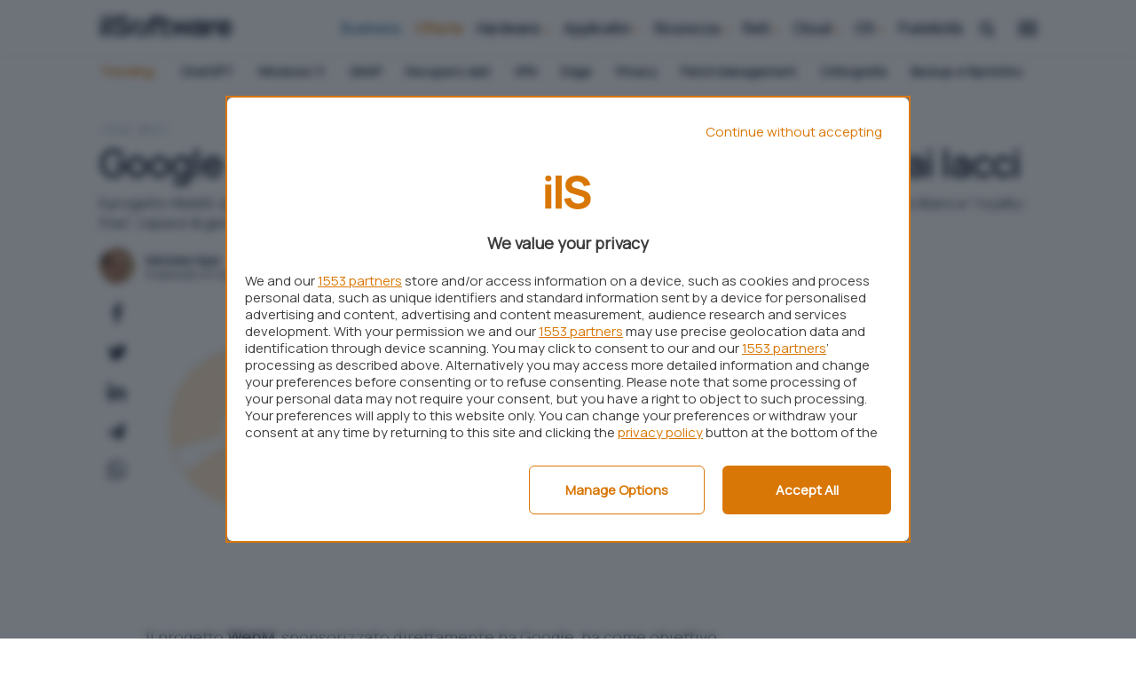

--- FILE ---
content_type: text/html; charset=UTF-8
request_url: https://www.ilsoftware.it/google-e-mpeg-la-fanno-pace-webm-si-libera-dai-lacci_9694/
body_size: 28645
content:









<!DOCTYPE html>
<html data-theme="">
<head>

  <meta charset="utf-8" />
  <meta http-equiv="X-UA-Compatible" content="IE=edge,chrome=1" />
  <meta name="viewport" content="width=device-width,initial-scale=1" />
  <meta name="viewport" content="width=device-width, user-scalable=no" />

  <meta name="verify-admitad" content="9a1c271dff" /> 
  <link rel="preload" as="script" href="/app/themes/ilsoftware/scripts/main0_0_248.js" />
  <link rel="icon" href="/app/themes/ilsoftware/assets/logo/sw_icon.svg" type="image/svg+xml">


  <link rel="preconnect" href="https://fonts.googleapis.com">
  <link rel="preconnect" href="https://fonts.gstatic.com" crossorigin>
  <link
      rel="preload"
      href="https://fonts.googleapis.com/css2?family=Manrope:wght@400;900&display=block"
      as="style"
      onload="this.onload=null;this.rel='stylesheet'"
  />
  <noscript>
      <link
          href="https://fonts.googleapis.com/css2?family=Manrope:wght@400;900&display=block"
          rel="stylesheet"
          type="text/css"
      />
  </noscript>
  <!-- atf-settings -->

    <style>.iosatf{content:"ios-atf"}@media only screen and (-webkit-min-device-pixel-ratio:2),only screen and (min--moz-device-pixel-ratio:2),only screen and (-o-min-device-pixel-ratio:2/1),only screen and (min-device-pixel-ratio:2){body,html{overflow-x:hidden}}@media screen and (device-aspect-ratio:40/71){.grid{display:-webkit-flex!important}.search-panel{z-index:-1}.search-panel.open{z-index:300!important}.menu-panel{z-index:-1}.menu-panel.open{z-index:400!important}}@media screen and (device-aspect-ratio:375/667){.grid{display:-webkit-flex!important}.search-panel{z-index:-1}.search-panel.open{z-index:300!important}.menu-panel{z-index:-1}.menu-panel.open{z-index:400!important}.logoshrink{top:-10px!important}}@media only screen and (min-device-width:768px)and (max-device-width:1024px){.search-panel{z-index:-1}.search-panel.open{z-index:300!important}.menu-panel{z-index:-1}.menu-panel.open{z-index:400!important}.navbar .menu,.search-button{position:relative;right:initial;top:initial;opacity:1!important;pointer-events:auto}.navbar .menu{margin-top:5px;margin-right:5px}}@media only screen and (max-device-width:812px)and (orientation:landscape){.search-panel{z-index:-1}.search-panel.open{z-index:300!important}.menu-panel{z-index:-1}.menu-panel.open{z-index:400!important}.navbar .menu,.search-button{position:relative;right:initial;top:initial;opacity:1!important;pointer-events:auto!important}.navbar .menu{margin-top:2px!important;margin-right:5px!important}.mobile-post-info,.share-container.horizontal{display:block!important}.comments-panel,.comments-panel.open{overflow-y:initial!important}.grid.box .card .card-title,.grid.infinite .card .card-title{position:relative;bottom:initial;min-height:88px;padding:12px}.grid.box .card .card-title h2,.grid.infinite .card .card-title h2{font-size:16.5px!important;line-height:18px!important}body.archive .card .card-title{position:relative;bottom:initial;min-height:88px;padding:12px}body.archive .card .card-title h2{font-size:16.5px!important;line-height:18px!important}}@media only screen and (min-device-width:768px)and (max-device-width:1024px)and (orientation:portrait)and (-webkit-min-device-pixel-ratio:2){.grid.box .card .card-title,.grid.infinite .card .card-title{position:relative;bottom:initial;min-height:138px;padding:12px}}@media only screen and (min-device-width:768px)and (max-device-width:1024px)and (orientation:portrait)and (-webkit-min-device-pixel-ratio:2){.grid.box .card .card-title h2,.grid.infinite .card .card-title h2{font-size:19px;line-height:22px}}@media only screen and (min-device-width:768px)and (max-device-width:1024px)and (orientation:portrait)and (-webkit-min-device-pixel-ratio:1){.hp_cover .card-square .card-image img{width:100%;max-height:340px!important;object-fit:cover;object-position:top}}@media only screen and (min-device-width:768px)and (max-device-width:1024px)and (orientation:landscape)and (-webkit-min-device-pixel-ratio:2){.menu-desktop{display:none!important}}@media only screen and (min-device-width:768px)and (max-device-width:1024px)and (orientation:landscape)and (-webkit-min-device-pixel-ratio:2){.grid{display:-webkit-flex!important;display:flex!important;-webkit-flex-wrap:wrap!important}}@media only screen and (min-device-width:768px)and (max-device-width:1024px)and (orientation:landscape)and (-webkit-min-device-pixel-ratio:2){.main-container,.main-wrapper{max-width:100vw!important;margin:auto}}@media only screen and (min-device-width:768px)and (max-device-width:1024px)and (orientation:landscape)and (-webkit-min-device-pixel-ratio:2){.box{padding:0 0!important;margin:auto!important}}@media only screen and (min-width:820px)and (max-width:942px){.navbar .menu{margin-top:2px!important}.navbar .menu,.search-button{position:relative;right:initial;top:initial;opacity:1!important;pointer-events:auto!important}}.commonatf{content:"common-atf"}@media only screen and (max-width :920px){body,html{overflow-x:clip}}.business_label{color:#fff;background:var(--secondary);font-size:9px;font-weight:700;text-align:center;letter-spacing:2px;margin-top:-34px;display:block;position:relative;margin-left:80px;padding-top:1px;line-height:1.3;text-transform:uppercase;border-radius:4px 14px 2px 4px}.logoshrink .business_label{position:absolute;top:25px;min-width:60px;font-size:8px;margin-left:59px}.desktop{display:none}@media only screen and (min-width :942px){.desktop{display:block}}.mobile{display:none}@media only screen and (max-width :920px){.mobile{display:block}}@media only screen and (max-width :920px){.logoshrink{pointer-events:auto!important}}@media only screen and (max-width :920px){.menu-desktop{display:none}}@media only screen and (max-width :480px){.boxed_mb{padding:0 12px}}body.home{background:#fff}@media only screen and (max-width :920px){body.home .main-container{padding-top:86px}}.swiper-wrapper{height:initial!important}iframe[src*="youtube.com"]{width:100%;border-radius:var(--bradius);height:auto;aspect-ratio:16/9}a.cardlink{display:block}path.svg_bodycolor{fill:var(--bodycolor)}.dropcontent{scrollbar-width:none;display:none}svg#search-loading,svg#wait-loading{fill:var(--primary)}.deps{display:none}.nopad-left{padding-left:0}.nopad-right{padding-right:0}.menu-container{height:0;overflow:hidden}#onesignal-popover-container,#onesignal-slidedown-container{z-index:900!important}.category-menu{background:#fff;margin-top:64px;position:absolute;width:100%;z-index:0;border-radius:0}@supports(-moz-appearance:none){.category-menu{scrollbar-width:none}}@media only screen and (max-width :920px){.category-menu{display:block;position:absolute;top:50px;height:40px;margin-top:initial}}.category-menu ul{list-style-type:none;max-width:var(--boxed);margin:auto;padding:0;padding-left:12px;border-radius:0;text-align:left;display:block;overflow-x:scroll;overflow-y:hidden;white-space:nowrap;height:36px}@media only screen and (max-width :920px){.category-menu ul{margin-top:3px}}.category-menu ul::-webkit-scrollbar{display:none}.category-menu ul li{vertical-align:middle;white-space:normal;display:inline-block;margin:2px 12px;color:var(--light);font-size:14px;line-height:30px;font-weight:400}.category-menu ul li.trends{text-transform:capitalize;margin-left:0;color:var(--primary);font-weight:700}.category-menu ul li.trends svg{width:20px;height:20px}.category-menu ul li.trends img{display:inline-block;vertical-align:-2px}.category-menu ul li i{font-size:10px;vertical-align:-1px;margin-left:2px}.category-menu ul li a{color:var(--bodycolor);transition:color .1s ease;text-transform:none;font-weight:700}.category-menu ul li a:hover{color:var(--primary)}.category-menu.hidden{display:none}@media screen and (min--moz-device-pixel-ratio:0){.category-menu ul,.download-menu-mobile ul{scrollbar-width:none}.dropcontent{scrollbar-width:none;display:none}}@media only screen and (max-width :920px){.category-menu{height:40px!important}}.pt-c-C .pt-yui{position:fixed;bottom:0}a.affiliation-intext{font-weight:700!important}@media only screen and (max-width :480px){iframe{max-width:100%}}body{overflow-x:hidden!important}div#blz-copy-to-clipboard{position:fixed;top:0;left:-6000px!important;transform:scale(0)}div#slot{display:none}.toastcm{opacity:0;bottom:-50%;display:none}img.az_logo{max-width:60px;vertical-align:-17px}.menu-panel{transform:translateY(-100%);display:none;overflow:hidden}.menu-panel.open{display:block}.menu-panel::-webkit-scrollbar{display:none}.search-panel{transform:translateX(-100%);display:none}.search-panel.open{display:block}.search-panel::-webkit-scrollbar{display:none}ol.breadcrumb{list-style-type:none;padding:0;margin:0}@media only screen and (max-width :920px){ol.breadcrumb{padding-top:12px;padding-left:12px}}ol.breadcrumb li{display:inline;font-size:12px;text-transform:uppercase;margin-right:6px}ol.breadcrumb li a{text-decoration:none;font-weight:400;color:#94a3b8;opacity:1}@media only screen and (min-width :942px){ol.breadcrumb li a:hover{color:var(--bodycolor)}}ol.breadcrumb li:before{display:inline-block;content:"/";font-weight:700}ol.breadcrumb li:first-child:before{content:""}.a-panel{will-change:max-height}.submit_loader{display:none;position:relative;width:100%;text-align:center}.submit_loader.active{display:block}.toastcm{opacity:0;bottom:-50%}.photo-credits{position:absolute;right:12px;bottom:8px;z-index:100;font-size:12px}@media only screen and (max-width :920px){.photo-credits{bottom:42px}}.photo-credits a,.photo-credits i{color:#fff;text-shadow:0 0 1px #000}.photo-credits i{vertical-align:-1px}img.aligncenter,img.alignleft,img.alignnone,img.alignright,img[class^=wp-image]{max-width:100%!important;margin:auto}@media only screen and (min-width :942px){img.aligncenter{border-radius:var(--bradius);margin:24px auto 12px;max-height:480px;object-fit:cover}}.hero img.hero-image{object-fit:cover;max-height:424px}.colored_big .card .card_info{position:absolute;bottom:24px}.card.overlay{background-size:cover}.card.overlay .featcard.guide{height:300px}@media only screen and (max-width :920px){.card.overlay .featcard.guide{height:240px}}.card.overlay .featcard.guide img.cover{width:100%;height:100%;min-height:300px;object-fit:cover}@media only screen and (max-width :920px){.card.overlay .featcard.guide img.cover{height:240px;min-height:initial}}.card.overlay .featcard.guide .card-title{top:initial!important;bottom:12px!important;position:absolute;z-index:1}@media only screen and (max-width :920px){.card.overlay .featcard.guide .card-title{bottom:0!important}}.card.overlay .featcard.guide .card-title h2{font-size:24px;line-height:26px}@media only screen and (max-width :920px){.card.overlay .featcard.guide .card-title h2{font-size:20px;line-height:22px}}body.single_news .sidebanner-single{padding:0!important}.page-item a i{color:#cbd5e1}.page-item a:hover i{color:var(--primary)}.col.col-fixed.col-middle.nopad-left{padding:0}.card-small.news .approfondimenti{position:absolute;background:#cbd5e1;color:var(--bodycolor);font-size:12px;bottom:0;left:0;border-radius:0 0 0 var(--bradius);width:124px;text-align:center;z-index:200;padding-bottom:2px}.featured-big .approfondimenti,.featured-medium .approfondimenti{position:absolute;background:#cbd5e1;color:var(--bodycolor);font-size:12px;top:0;right:0;border-radius:0 0 0 var(--bradius);width:124px;text-align:center;z-index:200;padding-bottom:2px;padding-top:2px}.featured-block{margin-top:6px;margin-bottom:36px}@media only screen and (max-width :920px){.featured-block{padding:0;margin-bottom:0}}@media only screen and (max-width :480px){.featured-block .card{border-radius:0;margin-bottom:12px!important;border:0!important}}.featured-block .card.card-small{border-bottom:0}@media only screen and (max-width :480px){.featured-block .card.card-small{padding:0 12px}}.featured-big,.featured-medium{overflow:hidden}.featured-big .card_info,.featured-medium .card_info{position:absolute;bottom:24px}@media only screen and (max-width :920px){.featured-big .card_info,.featured-medium .card_info{padding:0}}.featured-big .card_info .grid,.featured-medium .card_info .grid{margin:0}.featured-big .card_info .card-title,.featured-medium .card_info .card-title{min-height:initial;padding:0 12px}.featured-big .card_info .card-title .card-category,.featured-medium .card_info .card-title .card-category{margin-bottom:6px}.featured-big .card_info .card-title .card-category span,.featured-medium .card_info .card-title .card-category span{color:#fff}.card.featured-big{height:420px}@media only screen and (max-width :920px){.card.featured-big{height:280px!important;border-radius:0}.card.featured-big.overlay::after{border-radius:0}}@media only screen and (max-width :920px){.card.featured-big .card-title{padding:0}}.card.featured-big .card-title h2{color:#fff;font-size:36px;line-height:38px}@media only screen and (max-width :920px){.card.featured-big .card-title h2{font-size:28px;line-height:30px}}.card.featured-medium .card-title h2{color:#fff;font-size:18px;line-height:22px}@media only screen and (max-width :920px){.card.featured-medium .card-title h2{font-size:18px;line-height:20px}}@media only screen and (max-width :480px){.grid.infinite,.grid.newscontainer{margin-right:0!important}}@media only screen and (max-width :480px){.grid.infinite .newscol,.grid.newscontainer .newscol{padding-right:0!important}}@media only screen and (max-width :480px){.grid.infinite .colored_big,.grid.newscontainer .colored_big{padding-right:12px!important}}.card{margin:0 0 24px 0;position:relative;display:block;border-radius:var(--bradius);background:#fff;box-shadow:rgba(0,0,0,.05) 0 25px 50px -12px}@media only screen and (max-width :920px){.card{border:0;margin:0 0 12px 0}}.card.overlay::after{border-radius:var(--bradius);content:"";display:block;position:absolute;bottom:-1px;left:0;width:100%;overflow:hidden;height:100%;background:linear-gradient(to top,var(--card-overlay) 20%,rgba(0,0,0,0));z-index:0;opacity:1;transition:opacity .2s ease}.card.overlay .card-title h2,.card.overlay .card-title h3{color:#fff}.card .card-image{position:relative;border-radius:var(--bradius)}.card .card-image img{border-radius:var(--bradius)}.card .card-title{padding:12px 12px 24px}@media only screen and (max-width :920px){.card .card-title{padding:12px 12px 0}}.card .card-title h2{font-size:16px;line-height:20px;font-weight:700;color:var(--bodycolor);font-family:Manrope,sans-serif;margin:0}@media only screen and (max-width :920px){.card .card-title h2{font-size:18px;line-height:20px}}.card .card-content{padding:12px;min-height:156px}.card .card-category{position:relative;margin-top:-8px}.card .card-category span{font-weight:700;text-transform:none;font-size:12px;color:var(--primary);display:inline-block;text-transform:none}.card p{margin:0;font-size:16px}.card .video_icon{position:absolute;font-size:64px;top:0;width:100%;height:100%;color:rgba(255,255,255,.534);justify-content:center;align-items:center;display:flex}.card .video_icon i{margin-top:-56px;display:block;filter:drop-shadow(0 0 12px #333)}@media only screen and (max-width :480px){.card .video_icon i{margin-top:-72px}}.card.featured-medium .featcard_image-container img{max-width:100%;height:100%;object-fit:cover;height:240px}.card.featured-medium .card_info{z-index:1}.card.featured-big .featcard_image-container img{max-width:100%;height:100%;object-fit:cover;height:420px}@media only screen and (max-width :920px){.card.featured-big .featcard_image-container img{border-radius:0}}.card.featured-big .card_info{z-index:1}.card-square .card-image img{height:140px;object-fit:cover;border-bottom-left-radius:0;border-bottom-right-radius:0}.card--featured-medium{padding:12px}.card--featured-medium .card-image{background-color:#eee;position:relative;overflow:hidden;width:120px;height:0;padding-bottom:100%}.card--featured-medium .card-image img{position:absolute;top:50%;left:50%;transform:translate(-50%,-50%)}.card--featured-medium .card-title{padding:0}.card-small .grid{margin:0;min-height:160px}.card-small .card-image img{aspect-ratio:1/1;object-fit:cover}.card-small .col-fixed{padding-right:0}.card-small.news .grid{min-height:124px}.card-small.news .card-title{min-height:initial;padding:0}.card-small.news .card-image img{width:124px;height:124px;aspect-ratio:initial;object-fit:cover;border-radius:var(--bradius) var(--bradius) 0 var(--bradius)}.card-small.news .card-image.small img{width:64px;height:64px}.card-small.news h2{font-size:16px;line-height:18px}.card-small.news .card-category span.business{color:var(--secondary)}.card-extrasmall{border:0!important;border-radius:0;margin:0;margin-top:6px}@media only screen and (max-width :920px){.card-extrasmall{border-bottom:1px solid #262626!important}}.card-extrasmall.last{border-bottom:0!important}.card-extrasmall .grid{margin:0}.card-extrasmall .card-image img{object-fit:cover}.card-extrasmall .col-fixed{padding-right:0}.col_listing .card{position:relative;min-height:191px}.col_listing .card .card-title{min-height:initial;position:absolute;top:36px;left:0}@media only screen and (max-width :920px){.col_listing .card .card-title{min-height:initial;padding-bottom:24px}}@media only screen and (min-width :942px){.latest_products .card-title{min-height:80px;padding-bottom:0!important}}@media only screen and (max-width :920px){.latest_products .card-title{min-height:92px;padding-bottom:0!important}}.singleatf{content:"single-atf"}body{margin:0}.single-excerpt.desktop{margin-top:12px}.catpills{position:absolute;top:6px;left:0}@media only screen and (max-width :920px){.catpills{position:relative;top:initial;display:block!important;overflow-x:scroll;overflow-y:hidden;white-space:nowrap;padding:0;padding-left:6px;margin:12px 0}}.catpills::-webkit-scrollbar{display:none}.catpills ul{padding:0 12px;margin:0}.catpills ul li{display:inline-block;position:relative;margin:0!important}.catpills ul li a{background:var(--primary_light);margin-right:6px;border-radius:4px;color:var(--primary);font-size:12px!important;text-decoration:none!important;padding:2px 12px;font-weight:400!important}.catpills ul li a:hover{color:var(--primary)!important}.catpills ul li.speciale a{background:var(--primary);color:#fff}.catpills ul li.speciale a:hover{color:#fff!important}@media only screen and (max-width :920px){.catpills ul li.speciale a{display:block!important;margin:0!important}}.catpills ul li.business a{background:var(--secondary);color:#fff}.catpills ul li.business a:hover{color:#fff!important}@media only screen and (max-width :920px){.catpills ul li.business a{display:block!important;margin:0!important}}.catpills ul li.primary span{margin-right:2px}.catpills ul li.primary span:before{content:"•";color:#1cc59d;position:absolute;font-size:22px;left:2px;top:2px}.col.col-middle.author_right.nopad-left{padding-left:0}.post-content-single img{margin:12px auto}@media only screen and (min-width :942px){article.centered{max-width:860px;margin:auto}}ol.breadcrumb{margin-bottom:6px}@media only screen and (max-width :920px){ol.breadcrumb{padding-left:18px!important}}section.article-header{padding:12px 0 0}@media only screen and (max-width :920px){section.article-header{padding:0}section.article-header .article-title{padding-top:12px;padding-left:18px;padding-right:18px}section.article-header .single-excerpt{padding-left:18px;padding-right:18px;font-size:18px;line-height:20px;font-weight:400;font-style:normal;margin-top:12px;margin-bottom:12px}section.article-header .hero img{border-radius:0;width:100vw}section.article-header .mobile-post-info{display:block;height:42px}section.article-header .mobile-post-info .grid{display:flex;align-items:center}}section.article-content{padding:0}@media only screen and (max-width :920px){section.article-content{padding:18px;padding-top:0}}.article-title{font-size:42px;line-height:44px;margin:0;font-weight:700}@media only screen and (max-width :1220px)and (orientation :landscape){.article-title{padding-top:6px;margin-bottom:24px}}@media only screen and (max-width :920px){.article-title{font-size:28px;line-height:30px;padding-top:6px;margin-bottom:24px}}.embed-container iframe{margin:0!important}.post-content-single{background:0 0;padding:0;font-size:18px}@media only screen and (max-width :480px){img.hero-image{min-height:210px}}@media only screen and (min-width :942px){img.hero-image.narrow_hero{height:360px}}.single-category{position:absolute;left:12px;top:12px}@media only screen and (max-width :920px){.single-category{left:9px;position:relative;right:initial;top:-36px}}.post-content-single a{z-index:1;pointer-events:auto}.post-content-single p{font-family:Manrope,sans-serif;font-size:18px}.post-content-single h2{font-weight:700}.post-content-single table{border-collapse:collapse;width:100%;font-size:18px}.post-content-single table td,.post-content-single table th{border:1px solid #cbd5e1;padding:12px}.product-specs{margin-top:24px}.product-specs{margin-top:24px}img.product-image{max-width:200px;margin:12px auto}@media only screen and (max-width :920px){.product-image.general{margin:12px auto;text-align:center}.product-image.general img{width:75%;height:auto}}@media only screen and (max-width :920px){.mobile-post-info{padding:0 12px}}.hero{position:relative;display:block}.share-container.vertical{margin-left:-6px;margin-top:-6px}.share-container.vertical ul{list-style-type:none;padding:0}.share-container.vertical ul li{padding:12px 0;display:block;width:51px;height:44px;margin:auto;text-align:center;font-size:24px;line-height:1}.share-container .social.telegram i{font-size:19px}:not(pre)>code[class*=language-],pre[class*=language-]{background:var(--light-1)!important;border-radius:var(--bradius);padding-right:24px;text-shadow:none!important;margin:24px auto!important;overflow:auto}:not(pre)>code[class*=language-]::-webkit-scrollbar,pre[class*=language-]::-webkit-scrollbar{border-radius:var(--bradius);width:5px;height:6px;background-color:rgba(0,0,0,.1)}:not(pre)>code[class*=language-]::-webkit-scrollbar-thumb,pre[class*=language-]::-webkit-scrollbar-thumb{background:var(--primary);border-radius:var(--bradius)}.code-toolbar{position:relative}.code-toolbar code{white-space:pre!important;max-width:initial;word-break:normal}.tg_button{text-align:center}.tg_button h3{margin:0}.tg_button a{text-decoration:none;background:#5194ff;border-radius:var(--bradius);color:#fff;display:inline-block;min-width:260px;margin:24px auto;padding:18px 24px;line-height:1px;box-shadow:-2px 3px 0 #005aea}@media only screen and (max-width :480px){.tg_button a{display:block;width:100%!important;white-space:normal;margin:24px auto;height:auto;padding:18px;line-height:1}}.tg_button a i{margin-left:12px}.tg_button a:hover{color:#fff;background:#3884ff}.post-content-single p{margin:12px 0;font-size:18px;line-height:28px;font-family:Manrope,sans-serif}.post-content-single p::first-child{margin-top:0!important}.post-content-single ul li a{text-decoration:underline;text-decoration-color:var(--primary);font-family:Manrope,sans-serif;font-size:18px;transition:color .1s ease-out;word-break:break-word}.post-content-single h2{font-size:24px}.post-content-single.has_toc h2{padding-top:120px!important;margin-top:-120px!important}h2,h3,h4{font-weight:700;letter-spacing:-.05px;line-height:1}@media only screen and (max-width :920px){.col.author_right{padding:0}}.mobile-post-info{display:block;margin-top:18px}@media only screen and (max-width :920px){.mobile-post-info{padding:0 18px}}.mobile-post-info .post-author a{font-weight:700;font-size:14px;margin-top:-4px;margin-bottom:8px;line-height:16px;display:block}@media only screen and (max-width :480px){.mobile-post-info .post-author a{margin-top:-8px}}.mobile-post-info span.post-time{font-size:12px;line-height:0}.mobile-post-info span.post-time .time{font-size:12px}.mobile-post-info span{display:block;margin:0}.table-of-content ul{padding:0;list-style-type:none;margin-bottom:42px}.post-content-single iframe.youtube{display:block;margin:24px auto;border-radius:var(--bradius);width:100%;min-height:428px}@media only screen and (max-width :920px){.post-content-single iframe.youtube{min-height:200px}}.twitter-tweet{display:block;margin:24px auto}.post-content-single.evergreen table{font-size:14px;margin:24px 0;border-radius:var(--bradius)}.post-content-single.evergreen table img{vertical-align:-6px!important;width:55px}.post-content-single.evergreen table td{padding:12px}p img:has(+a.affiliation-intext){vertical-align:-9px!important}.merchant-buttons{margin:12px auto}@media only screen and (max-width :920px){.merchant-buttons{margin:0 auto 24px}}.related-grid .card-category{display:none!important}.related-grid h2{font-size:14px!important;line-height:16px!important}@media only screen and (max-width :920px){.related-grid .grid.scrollx{margin-left:-24px;padding-left:12px}.related-grid .col.col-md.align-normal{width:300px!important}.related-grid .card.card-small{box-shadow:none}.related-grid .card.card-small .col{min-width:initial!important;width:initial!important;display:flex}}.box_speciale{border:1px solid var(--border-color);margin:12px 0 24px;border-radius:var(--bradius);background:var(--secondary_light);padding:12px 24px 24px!important}.box_speciale h2{color:var(--primary)}</style>




  


  <link rel="preload" as="style" href="/app/themes/ilsoftware/styles/core/core0_0_248.css" onload="this.onload=null;this.rel='stylesheet'">
  <link rel="stylesheet" href="/app/themes/ilsoftware/styles/core/core0_0_248.css">
  
    

  
  




    <script data-ad-client="pub-1990094082352331" async src="https://pagead2.googlesyndication.com/pagead/js/adsbygoogle.js"></script>
    
     <link rel="preload" as="script" href="https://ads.talkscreativity.com/assets/publisher/ilsoftwareit/init.js">
<link rel="modulepreload" href="https://cmp.pubtech.ai/309/pubtech-cmp-v2-esm.js">
<!-- <link rel="preload" as="script" href="https://securepubads.g.doubleclick.net/tag/js/gpt.js"> -->
<script type="module" src='https://cmp.pubtech.ai/309/pubtech-cmp-v2-esm.js'></script><script nomodule>!function(){var e=document,t=e.createElement('script');if(!('noModule'in t)&&'onbeforeload'in t){var n=!1;e.addEventListener('beforeload',(function(e){if(e.target===t)n=!0;else if(!e.target.hasAttribute('nomodule')||!n)return;e.preventDefault()}),!0),t.type='module',t.src='.',e.head.appendChild(t),t.remove()}}();</script>
<script nomodule data-src='https://cmp.pubtech.ai/309/pubtech-cmp-v2.js' src='https://cmp.pubtech.ai/309/pubtech-cmp-v2.js'></script>
<!--
<script async src="https://securepubads.g.doubleclick.net/tag/js/gpt.js"></script>
<script type="text/javascript">
    window.googletag = window.googletag || { cmd: [] };
</script>
-->
<script data-cfasync="false" async src="https://ads.talkscreativity.com/assets/publisher/ilsoftwareit/init.js"></script> 
      
  
  <meta name='robots' content='index, follow, max-image-preview:large, max-snippet:-1, max-video-preview:-1' />
	<style>img:is([sizes="auto" i], [sizes^="auto," i]) { contain-intrinsic-size: 3000px 1500px }</style>
	
	<!-- This site is optimized with the Yoast SEO Premium plugin v23.9 (Yoast SEO v23.9) - https://yoast.com/wordpress/plugins/seo/ -->
	<title>Google e MPEG LA fanno pace: WebM si libera dai lacci</title>
	<meta name="description" content="Il progetto WebM, sponsorizzato direttamente ha Google, ha come obiettivo quello di promuovere l&#039;utilizzo di un formato video libero e royalty-free, capace di garantire un&#039;elevata qualit&agrave; durante la visualizzazione di ..." />
	<meta property="og:locale" content="it_IT" />
	<meta property="og:type" content="article" />
	<meta property="og:title" content="Google e MPEG LA fanno pace: WebM si libera dai lacci" />
	<meta property="og:description" content="Il progetto WebM, sponsorizzato direttamente ha Google, ha come obiettivo quello di promuovere l&#039;utilizzo di un formato video libero e royalty-free, capace di garantire un&#039;elevata qualit&agrave; durante la visualizzazione di ..." />
	<meta property="og:url" content="https://www.ilsoftware.it/google-e-mpeg-la-fanno-pace-webm-si-libera-dai-lacci_9694/" />
	<meta property="og:site_name" content="IlSoftware.it" />
	<meta property="article:publisher" content="https://www.facebook.com/IlSoftware" />
	<meta property="article:published_time" content="2013-03-07T23:00:00+00:00" />
	<meta property="og:image" content="https://www.ilsoftware.it/app/uploads/2023/05/img_9694.jpg" />
	<meta property="og:image:width" content="500" />
	<meta property="og:image:height" content="500" />
	<meta property="og:image:type" content="image/jpeg" />
	<meta name="author" content="Michele Nasi" />
	<meta name="twitter:card" content="summary_large_image" />
	<!-- / Yoast SEO Premium plugin. -->


<link rel="https://api.w.org/" href="https://www.ilsoftware.it/wp-json/" /><link rel="alternate" title="JSON" type="application/json" href="https://www.ilsoftware.it/wp-json/wp/v2/posts/17969" /><link rel="alternate" title="oEmbed (JSON)" type="application/json+oembed" href="https://www.ilsoftware.it/wp-json/oembed/1.0/embed?url=https%3A%2F%2Fwww.ilsoftware.it%2Fgoogle-e-mpeg-la-fanno-pace-webm-si-libera-dai-lacci_9694%2F" />
<link rel="alternate" title="oEmbed (XML)" type="text/xml+oembed" href="https://www.ilsoftware.it/wp-json/oembed/1.0/embed?url=https%3A%2F%2Fwww.ilsoftware.it%2Fgoogle-e-mpeg-la-fanno-pace-webm-si-libera-dai-lacci_9694%2F&#038;format=xml" />
  <script src="https://cdn.onesignal.com/sdks/web/v16/OneSignalSDK.page.js" defer></script>
  <script>
          window.OneSignalDeferred = window.OneSignalDeferred || [];
          OneSignalDeferred.push(async function(OneSignal) {
            await OneSignal.init({
              appId: "7df2ab39-6faa-42d0-8d15-85d2cbf181c8",
              serviceWorkerOverrideForTypical: true,
              path: "https://www.ilsoftware.it/app/plugins/onesignal-free-web-push-notifications/sdk_files/",
              serviceWorkerParam: { scope: "/app/plugins/onesignal-free-web-push-notifications/sdk_files/push/onesignal/" },
              serviceWorkerPath: "OneSignalSDKWorker.js",
            });
          });

          // Unregister the legacy OneSignal service worker to prevent scope conflicts
          if (navigator.serviceWorker) {
            navigator.serviceWorker.getRegistrations().then((registrations) => {
              // Iterate through all registered service workers
              registrations.forEach((registration) => {
                // Check the script URL to identify the specific service worker
                if (registration.active && registration.active.scriptURL.includes('OneSignalSDKWorker.js.php')) {
                  // Unregister the service worker
                  registration.unregister().then((success) => {
                    if (success) {
                      console.log('OneSignalSW: Successfully unregistered:', registration.active.scriptURL);
                    } else {
                      console.log('OneSignalSW: Failed to unregister:', registration.active.scriptURL);
                    }
                  });
                }
              });
            }).catch((error) => {
              console.error('Error fetching service worker registrations:', error);
            });
        }
        </script>
<style title="affiliation">.blz_grid { box-sizing: border-box; display: -webkit-flex; display: -ms-flexbox; display: -webkit-box; display: flex; -webkit-flex: 0 1 auto; -ms-flex: 0 1 auto; -webkit-box-flex: 0; flex: 0 1 auto; -webkit-flex-direction: row; -ms-flex-direction: row; -webkit-box-orient: horizontal; -webkit-box-direction: normal; flex-direction: row; -webkit-flex-wrap: wrap; -ms-flex-wrap: wrap; flex-wrap: wrap; margin: 0 -12px 0 -12px; } .blz_grid.blz_grid-nogutter { margin: 0; } .blz_grid.blz_grid-nogutter > .blz_col { padding: 0; } .blz_col { box-sizing: border-box; -webkit-flex: 0 0 auto; -ms-flex: 0 0 auto; flex: 0 0 auto; -webkit-flex-grow: 1; -ms-flex-positive: 1; -webkit-box-flex: 1; flex-grow: 1; -ms-flex-preferred-size: 0; -webkit-flex-basis: 0; flex-basis: 0; max-width: 100%; min-width: 0; padding: 0 12px 0 12px; } .blz_col-align-top { -webkit-align-self: flex-start; -ms-flex-item-align: start; align-self: flex-start; } .blz_col-align-bottom { align-self: flex-end; } .blz_col-align-middle { -webkit-align-self: center; -ms-flex-item-align: center; align-self: center; } .blz_col-top { justify-content: flex-start !important; flex-direction: column; display: flex; } .blz_col-bottom { justify-content: flex-end !important; flex-direction: column; display: flex; } .blz_col-middle { justify-content: center; flex-direction: column; display: flex; } .blz_grid-start { -webkit-box-pack: start; -ms-flex-pack: start; justify-content: flex-start; } .blz_grid-center { -webkit-box-pack: center; -ms-flex-pack: center; justify-content: center; } .blz_grid-end { -webkit-box-pack: end; -ms-flex-pack: end; justify-content: flex-end; } .blz_grid-around { justify-content: space-around; } .blz_grid-between { -webkit-box-pack: justify; -ms-flex-pack: justify; justify-content: space-between; } .blz_col-first { -webkit-box-ordinal-group: 0; -ms-flex-order: -1; order: -1; } .blz_col-last { -webkit-box-ordinal-group: 2; -ms-flex-order: 1; order: 1; } .blz_grid-reverse { -webkit-box-orient: horizontal; -webkit-box-direction: reverse; -ms-flex-direction: row-reverse; flex-direction: row-reverse; } .blz_col-fixed { flex: initial; } .blz_col-grow-2 { flex-grow: 2; } .blz_col-grow-3 { flex-grow: 3; } .blz_col-grow-4 { flex-grow: 4; } .blz_col-grow-5 { flex-grow: 5; } .blz_col-grow-6 { flex-grow: 6; } .blz_col-grow-7 { flex-grow: 7; } .blz_col-grow-8 { flex-grow: 8; } .blz_col-grow-9 { flex-grow: 9; } .blz_col-grow-10 { flex-grow: 10; } .blz_col-grow-11 { flex-grow: 11; } .blz_col-1 { -ms-flex-preferred-size: 8.33333%; -webkit-flex-basis: 8.33333%; flex-basis: 8.33333%; max-width: 8.33333%; } .blz_col-2 { -ms-flex-preferred-size: 16.66667%; -webkit-flex-basis: 16.66667%; flex-basis: 16.66667%; max-width: 16.66667%; } .blz_col-3 { -ms-flex-preferred-size: 25%; -webkit-flex-basis: 25%; flex-basis: 25%; max-width: 25%; } .blz_col-4 { -ms-flex-preferred-size: 33.33333%; -webkit-flex-basis: 33.33333%; flex-basis: 33.33333%; max-width: 33.33333%; } .blz_col-5 { -ms-flex-preferred-size: 41.66667%; -webkit-flex-basis: 41.66667%; flex-basis: 41.66667%; max-width: 41.66667%; } .blz_col-6 { -ms-flex-preferred-size: 50%; -webkit-flex-basis: 50%; flex-basis: 50%; max-width: 50%; } .blz_col-7 { -ms-flex-preferred-size: 58.33333%; -webkit-flex-basis: 58.33333%; flex-basis: 58.33333%; max-width: 58.33333%; } .blz_col-8 { -ms-flex-preferred-size: 66.66667%; -webkit-flex-basis: 66.66667%; flex-basis: 66.66667%; max-width: 66.66667%; } .blz_col-9 { -ms-flex-preferred-size: 75%; -webkit-flex-basis: 75%; flex-basis: 75%; max-width: 75%; } .blz_col-10 { -ms-flex-preferred-size: 83.33333%; -webkit-flex-basis: 83.33333%; flex-basis: 83.33333%; max-width: 83.33333%; } .blz_col-11 { -ms-flex-preferred-size: 91.66667%; -webkit-flex-basis: 91.66667%; flex-basis: 91.66667%; max-width: 91.66667%; } .blz_col-12 { -ms-flex-preferred-size: 100%; -webkit-flex-basis: 100%; flex-basis: 100%; max-width: 100%; } @media only screen and (max-width: 480px) { .blz_col-sm { flex: 100%; max-width: 100%; } } @media only screen and (max-width: 624px) { .blz_col-md { flex: 100%; max-width: 100%; } } @media only screen and (max-width: 744px) { .blz_col-lg { flex: 100%; max-width: 100%; } } @media only screen and (min-width: 1060px) { .width_0 { max-width: 120px; } .width_1 { max-width: 160px; } .width_2 { max-width: 260px; } }[data-blz-style=default] { --font: Arial, Helvetica, sans-serif; --table_color: #323232; --table_light: #fff; --table_dark: #f3f4f8; --table_border: #dfe3ed; --primary: #f52d61; --grey-1: #dfe3ed; --grey-2: #606b71; --cta_background: #10b981; --cta_color: #ffffff; --link_color: #2d70f5; --heading_background:#292929; --heading_color: #ffffff; --boxed: 860px; --border: 1px solid var(--table_border); --bradius: 6px; --star-size: 18px; --star-size-mb: 26px; --star-color: #dfe3ed; --star-background: #fc0; --pad1: 12px; --pad05: calc(var(--pad1)/2); --pad2: calc(var(--pad1)*2); } .blz_button { font-family: var(--font); box-sizing: border-box; text-decoration: none; background: var(--primary); border-radius: var(--bradius); color: var(--cta_color); display: inline-block; min-width: 160px; margin: var(--pad2) auto; padding: var(--pad2) var(--pad2); line-height: 1px; } @media only screen and (max-width: 480px){ .blz_button { display: block; width: 100%!important; white-space: normal; height: auto; padding: var(--pad1); line-height: 1; } }[data-blz-table=default] { --font: Arial, Helvetica, sans-serif; --navbar-height: 64px; --navbar-height-mobile: 50px; --table_color: #323232; --table_light: #fff; --table_dark: #f3f4f8; --table_border: #dfe3ed; --primary: #f52d61; --grey-1: #dfe3ed; --grey-2: #606b71; --cta_background: #10b981; --cta_color: #ffffff; --link_color: #2d70f5; --heading_background: #292929; --heading_color: #ffffff; --boxed: 860px; --border: 1px solid var(--table_border); --bradius: 6px; --star-size: 18px; --star-size-mb: 26px; --star-color: #dfe3ed; --star-background: #fc0; --pad1: 12px; --pad05: calc(var(--pad1)/2); --pad2: calc(var(--pad1)*2); --card-shadow: 0 6px 20px rgba(200,220,227,.4); } [data-format="bank_card"] { --background: #ffffff; --border-color: #d7def0; --bradius: 12px; --shadow: 0 -1px 2px rgba(24,28,71,.04), 0 2px 4px rgba(24,28,71,.1); --pad1: 5px; --pad2: 20px; --font: Arial, Helvetica, sans-serif; --card-color: #323232; --link_color: #2d70f5; --cta_color: #10b981; --text0: 12px; --text1: 14px; --circle: 20px; } .blz_table * { box-sizing: border-box; } .blz_table { font-family: var(--font); margin: var(--pad1) auto; max-width: var(--boxed); border: 1px solid var(--ct_border); } ul.blz_table_list { padding: 0; margin: 0; list-style-type: disc; font-weight: 400; padding-left: var(--pad1); } ul.blz_table_list li { padding: 0; background: 0 0; text-align: left; line-height: 14px !important; font-size: 14px !important; box-shadow: none; } .blz_stars { --percent: calc(var(--rating) / 50 * 100%); display: inline-block; font-size: var(--star-size); font-family: Times; line-height: 1; } @media screen and (max-width: 600px) { .blz_stars { font-size: var(--star-size-mb); } } .blz_stars::before { content: '★★★★★'; letter-spacing: 2px; background: linear-gradient(90deg, var(--star-background) var(--percent), var(--star-color) var(--percent)); -webkit-background-clip: text; -webkit-text-fill-color: transparent; } .blz_col-rating { min-width: 120px; } .blz_col_logo { min-width: 140px; text-align: center; } .blz_col-cta { min-width: 180px; } @media screen and (max-width: 600px) { .blz_col-rating, .blz_col-logo, .blz_col-cta { min-width: initial; } } .blz_table_card { color: var(--table_color); max-width: 100%; display: block; padding: 0 var(--pad1); font-family: inherit; } @media screen and (max-width: 600px) { .blz_table_card { background-color: initial; padding: 0; } } .blz_table_card .blz_col { color: var(--table_color); } .blz_table_card .blz_row:nth-child(even) .blz_grid { background-color: var(--table_dark); } .blz_table_card .blz_grid .blz_col { text-align: center; } .blz_table_card .blz_grid .br_1 { border-right: var(--border); } .blz_table_card .blz_grid .bb_1 { border-bottom: var(--border); } .blz_table_card .blz_grid a.demo_account { font-size: 14px; color: var(--link_color); text-decoration: underline; font-weight: 700; } .blz_table_card .blz_grid .commissioni { max-width: 60px; margin: auto; } .blz_table_card .blz_grid .blz_product_title { margin-bottom: var(--pad05); font-weight: 700; } .blz_table_card .blz_grid .general_description { text-align: left; } .blz_table_card .rating-star { margin: auto; margin-top: -var(--pad05); margin-bottom: var(--pad1); } .blz_table_card .rating-star a.review_link { font-size: 14px; line-height: 1; display: block; font-weight: 700; max-width: 100px; color: var(--primary); margin: auto; text-decoration: underline; } .blz_table_card .rating_image img { height: 65px; object-fit: contain; box-shadow: none; } .blz_table_card .rating_image img.physical_product { height: 120px; } .blz_table_card .blz_table_description { font-size: 14px; font-weight: 400; border-left: 1px solid var(--table_border); border-right: 1px solid var(--table_border); } .blz_table_card .blz_table_description .blz_col { padding: var(--pad1); position: relative; } .blz_table_card .blz_table_description .blz_col span { color: var(--grey-2); display: none; } .blz_table_card .blz_table_description .blz_col .btn { min-height: 34px; } .blz_table_card .blz_table_description .blz_col .rank_index { background: var(--grey-1); position: absolute; top: var(--pad1); left: var(--pad1); color: white; height: 20px; width: 40px; border-radius: 20px; display: flex; align-items: center; justify-content: center; font-weight: 700; } .blz_table_card .blz_table_description .blz_col .rank_index.heading { background: none; height: auto; font-size: 19px; top: 5px; } .blz_table_card .rating_cta .btn { border: 0; border-radius: var(--bradius); display: inline-block; min-width: 120px; width: 90%; margin: auto; padding: var(--pad1) var(--pad1); font-weight: 400; text-decoration: none; } .blz_table_card .rating_cta .btn.primary { background-color: var(--cta_background); border: 2px solid var(--cta_background); color: var(--cta_color); } .blz_table_card .rating_cta .btn.ghost { color: var(--grey-2); margin-top: var(--pad05); border: 2px solid; } .disclaimer_small { font-size: 11px; margin-bottom: 6px; font-style: italic; text-align: left; line-height: 1; } .blz_grid.row { border-left: var(--border); border-right: var(--border); } .rating-header .blz_table_description.heading { font-weight: 700; } .blz_heading { background: var(--heading_background); padding: var(--pad05) 0; margin: 0 0; } .blz_heading .blz_col { color: var(--heading_color); font-size: 12px; font-weight: 700; text-align: center; } @media screen and (max-width: 600px) { .blz_table_card .blz_grid { padding: 0; margin: var(--pad1) auto; margin-bottom: var(--pad1); background-color: var(--table_light); border-radius: var(--bradius); } .blz_table_card .blz_row:nth-child(even) .blz_grid { background-color: var(--table_light); } .blz_table_card .blz_grid .br_1, .blz_table_card .blz_grid .bb_1 { border: 0; } .blz_table_card .blz_grid .commissioni, .blz_table_card .rating-star a.review_link { max-width: 100%; } .blz_table_card .blz_grid .blz_product_title { margin-bottom: 0; } .blz_table_card .rating-star { padding-top: 4px; text-align: center; margin-bottom: var(--pad1); } .blz_table_card .rating_image img { height: 80px; } .blz_table_card .rating_image img.physical_product { height: 150px; } .blz_table_card .blz_table_description { text-align: center; margin: var(--pad1) auto; font-size: 14px; } .blz_table_card .blz_table_description .blz_col span { display: inline; } .blz_table_card .rating_cta { margin: auto; width: 80%; } .blz_grid.row { border: 0; } .blz_heading { display: none; } .blz_table_card .blz_table_description { border: 0; box-shadow: 0 0 4px var(--table_border); padding-bottom: var(--pad2); } .blz_table_procontro .blz_tabletitle.mtop { margin-top: var(--pad1); } ul.blz_table_list { margin: auto; display: inline-block; } .blz_table_description span { margin-bottom: var(--pad05); } } .blz_table_procontro { padding: var(--pad1); padding-bottom: var(--pad2); margin: var(--pad2) auto; border-radius: var(--bradius); background: var(--table_dark); } .blz_table_procontro .blz_tabletitle { font-weight: 700; text-align: left; border-bottom: 1px solid; padding-bottom: 8px; padding-left: 20px; color: var(--ct_color); } .blz_table_procontro ul { list-style-type: none; text-align: left; } .blz_table_procontro ul li { position: relative; font-size: 14px; line-height: 22px; font-weight: 700; margin: 6px 0; color: var(--ct_color); } .blz_table_procontro ul li:before { content: ''; display: inline-block; position: absolute; left: -16px; height: 25px; width: 8px; background-size: contain; background-repeat: no-repeat; background-position: center center; } .blz_table_procontro .blz_col_pro ul li::before { width: 12px; left: -20px; background-image: url('data:image/svg+xml;utf8,<svg xmlns="http://www.w3.org/2000/svg" viewBox="0 0 448 512"><path fill="%2318D1C4" d="M438.6 105.4C451.1 117.9 451.1 138.1 438.6 150.6L182.6 406.6C170.1 419.1 149.9 419.1 137.4 406.6L9.372 278.6C-3.124 266.1-3.124 245.9 9.372 233.4C21.87 220.9 42.13 220.9 54.63 233.4L159.1 338.7L393.4 105.4C405.9 92.88 426.1 92.88 438.6 105.4H438.6z"/></svg>'); } .blz_table_procontro .blz_col_contro ul li::before { background-image: url('data:image/svg+xml;utf8,<svg xmlns="http://www.w3.org/2000/svg" viewBox="0 0 320 512"><path fill="%23cd5c5c" d="M310.6 361.4c12.5 12.5 12.5 32.75 0 45.25C304.4 412.9 296.2 416 288 416s-16.38-3.125-22.62-9.375L160 301.3L54.63 406.6C48.38 412.9 40.19 416 32 416S15.63 412.9 9.375 406.6c-12.5-12.5-12.5-32.75 0-45.25l105.4-105.4L9.375 150.6c-12.5-12.5-12.5-32.75 0-45.25s32.75-12.5 45.25 0L160 210.8l105.4-105.4c12.5-12.5 32.75-12.5 45.25 0s12.5 32.75 0 45.25l-105.4 105.4L310.6 361.4z"/></svg>'); } /* .blz_table_card.carte_conti .table_title { font-weight: 600; font-size: 21px; font-family: inherit; text-align: left; margin: 0; } .blz_table_card.carte_conti .table_description { text-align: left; padding: 12px; padding-top: 0; } .blz_table_card.carte_conti .table_description p { margin: 6px 0 !important; font-size: 16px !important; line-height: 18px !important; } .blz_table_card.carte_conti .blz_table_description { border-top: 1px solid var(--table_border); padding: var(--pad1); } */ /* versus table */ .blz_table_versus table { margin: 0 !important; } .blz_table_versus { margin: var(--pad2) auto var(--pad3); } .blz_table_card.carte_conti .rating_cta { display: flex; } @media only screen and (max-width : 920px) { .blz_table_versus { display: block !important; overflow-x: scroll; white-space: nowrap; padding: 0 var(--pad05); margin: 0; } } .blz_table_versus .rating_star { margin-top: -6px; } .blz_table_versus .blz_versus_bar { background: var(--table_light); position: sticky; top: var(--navbar-height); z-index: 300; padding: var(--pad1); margin: 0; } @media only screen and (max-width : 920px) { .blz_table_versus .blz_versus_bar { top: 0; } } .blz_table_versus .blz_versus_bar .blz_vs_image_small img { object-fit: cover; object-position: top; margin: auto; width: 100%; } @media only screen and (max-width : 920px) { .blz_table_versus .blz_versus_bar .blz_vs_image_small img { margin: auto; } } .blz_table_versus .blz_versus_bar .blz_vs_title_small { font-weight: 700; font-size: 15px; } @media only screen and (max-width : 920px) { .blz_table_versus .blz_versus_bar .blz_vs_title_small { text-align: left; font-size: 14px; } } .blz_table_versus .blz_versus_bar .blz_col.blz_col-fixed { flex: initial; padding: 0; margin: auto; } .blz_table_versus .blz_grid.blz_tables { margin: 0; } .blz_table_versus .blz_grid.blz_tables .blz_col { padding: 0; } .blz_table_versus .blz_table.blz_table-striped tbody tr, .blz_table_versus .blz_table.blz_table-striped tbody td { border: 0; } .blz_table_versus .blz_table.blz_table-striped tbody tr:nth-of-type(odd) { background: #f3f4f8; } .blz_table_versus .blz_table.blz_table-striped tbody tr:nth-of-type(even) { background: white; } .blz_table_versus td.spec-data.nopull { text-align: left; position: relative; width: 25%; min-height: 42px; height: auto; line-height: 28px; padding: 6px; } .blz_table_versus td.spec-data.nopull p { margin: 0 !important; font-size: 14px !important; } .blz_table_versus td.spec-data.nopull span.title { font-weight: 700; display: block; } .blz_table_versus td.spec-data.nopull i.data-no, .blz_table_versus td.spec-data.nopull i.data-yes { display: inline-block; left: initial; right: initial; margin-top: initial; position: relative; vertical-align: -2px; } @media only screen and (max-width : 920px) { .blz_table_versus .blz_grid.blz_versus_bar, .blz_table_versus .blz_grid.blz_tables { display: block !important; } .blz_table_versus .blz_col-full-mb { vertical-align: top !important; float: none !important; display: inline-block !important; white-space: normal !important; width: 200px !important; min-width: 200px !important; } .blz_table_versus .rating_star .blz_stars { font-size: 18px; } } .blz_table_versus .blz_cta { text-align: left; padding: var(--pad1); padding-top: var(--pad05); } .blz_table_versus .blz_cta a.btn { padding: 8px 12px; color: white; display: inline-block; font-size: 13px; border-radius: var(--bradius); font-weight: 700; background: var(--primary); } .blz_table_versus .blz_cta a.btn.green { background: var(--cta_background); } .blz_table_versus .blz_cta a.btn.ghost { color: var(--link_blz_color); text-decoration: underline; padding: 0 6px; } .blz_table_disclaimer { display: block; margin: var(--pad1) auto; max-width: var(--boxed); font-family: var(--font); font-size: 13px; color: var(--table_color); font-weight: 700; } i.data-yes { width: 14px; height: 14px; right: 0; left: 0; margin-top: -2px; position: absolute; display: block; background-position: left; background-repeat: no-repeat; background-image: url('data:image/svg+xml;utf8,<svg xmlns="http://www.w3.org/2000/svg" viewBox="0 0 448 512"><path fill="%231cc59d" d="M438.6 105.4C451.1 117.9 451.1 138.1 438.6 150.6L182.6 406.6C170.1 419.1 149.9 419.1 137.4 406.6L9.372 278.6C-3.124 266.1-3.124 245.9 9.372 233.4C21.87 220.9 42.13 220.9 54.63 233.4L159.1 338.7L393.4 105.4C405.9 92.88 426.1 92.88 438.6 105.4H438.6z"/></svg>'); } i.data-no { width: 14px; height: 16px; display: block; right: auto; left: calc(50% - 7px); margin-top: 1px; position: absolute; background-position: left; background-repeat: no-repeat; background-image: url('data:image/svg+xml;utf8,<svg xmlns="http://www.w3.org/2000/svg" viewBox="0 0 320 512"><path fill="%23cd5c5c" d="M310.6 361.4c12.5 12.5 12.5 32.75 0 45.25C304.4 412.9 296.2 416 288 416s-16.38-3.125-22.62-9.375L160 301.3L54.63 406.6C48.38 412.9 40.19 416 32 416S15.63 412.9 9.375 406.6c-12.5-12.5-12.5-32.75 0-45.25l105.4-105.4L9.375 150.6c-12.5-12.5-12.5-32.75 0-45.25s32.75-12.5 45.25 0L160 210.8l105.4-105.4c12.5-12.5 32.75-12.5 45.25 0s12.5 32.75 0 45.25l-105.4 105.4L310.6 361.4z"/></svg>'); } .table_bank { max-width: 680px; background: var(--background); margin: auto; border: 1px solid var(--border-color); border-radius: var(--bradius); box-shadow: var(--shadow); padding: var(--pad2) var(--pad2); font-family: var(--font); color: var(--card-color); -webkit-font-smoothing: antialiased; -moz-osx-font-smoothing: grayscale; } .table_bank .blz_table_description, .table_bank .bb_1 { border: 0 !important; } .table_bank .card_logo a { display: block; } .table_bank .card_logo a img { width: 100% !important; max-width: 218px !important; } .table_bank .rating_cta { display: block !important; } .table_bank .rating_cta .btn.primary { padding: 12px; color: white; width: 100% !important; } .table_bank .rating_cta .ghost { padding: 0; border: 0; color: var(--link_color); min-height: initial; font-size: 12px; min-width: initial; width: initial; text-align: left; width: auto; text-decoration: none; display: block; margin-left: 3px; margin-top: -2px; } .table_bank .blz_score { font-size: 28px; font-weight: 700; letter-spacing: -.25; padding: 0 !important; } .table_bank .table_description p { margin: 0 !important; font-size: 14px !important; font-family: var(--font) !important; line-height: 18px !important; } .table_bank .blz_table_card .blz_grid .bb_1 { margin: 0 !important; padding: 0 !important; } .table_bank .col_fixed { width: 100%; max-width: 240px; } .table_bank .table_title { margin: 0 !important; margin-top: -6px !important; font-size: 18px !important; text-align: left; font-weight: 700; } .table_bank .blz_rating_container { border: 1px solid var(--border-color); border-radius: var(--bradius); align-items: center; margin: 0 !important; margin-bottom: 12px !important; height: 44px; padding: 5px; } .table_bank .rating_star { padding: 0 !important; text-align: left !important; } .table_bank .table_description { text-align: left !important; } .table_bank .card_grid { margin: 0; } [data-format="widget"] { --border-color: #d7def0; --bradius: 12px; --shadow: 0 -1px 2px rgba(24,28,71,.04), 0 2px 4px rgba(24,28,71,.1); --pad1: 10px; --pad2: 20px; --font: Arial, Helvetica, sans-serif; --card-color: #323232; --link_color: #2d70f5; --cta_color: #10b981; --text0: 12px; --text1: 14px; --circle: 20px; } [data-format="promo"] { --border-color: #d7def0; --bradius: 12px; --shadow: 0 -1px 2px rgba(24,28,71,.04), 0 2px 4px rgba(24,28,71,.1); --pad1: 10px; --pad2: 20px; --font: Arial, Helvetica, sans-serif; --card-color: #323232; --link_color: #2d70f5; --cta_color: #10b981; --text0: 12px; --text1: 14px; --text2: 21px; --circle: 20px; } .blz_widget, .blz_promo{ margin: var(--pad2) auto; max-width: 780px; } /* @media screen and (max-width: 600px) { .blz_widget .blz_row>:first-child { display: block !important; overflow-x: scroll; overflow-y: hidden; white-space: nowrap; padding: 0 12px; margin: 0 -18px; } .blz_widget .blz_row>:first-child::-webkit-scrollbar { display: none; } .blz_widget .blz_row>:first-child .blz_col { vertical-align: top; float: none; display: inline-block; white-space: normal; width: 260px; min-width: 260px; padding-left: 6px; padding-right: 6px; } } */ @media screen and (max-width: 600px) { .blz_widget>:first-child { display: block !important; overflow-x: scroll; overflow-y: hidden; white-space: nowrap; padding: 0 12px; margin: 0 -18px; } .blz_widget>:first-child::-webkit-scrollbar { display: none; } .blz_widget>:first-child .blz_col { vertical-align: top; float: none; display: inline-block; white-space: normal; width: 260px; min-width: 260px; padding-left: 6px; padding-right: 6px; } } .blz_cardlink { display: block; position: relative; cursor: pointer; } .blz_card { border: 1px solid var(--border-color); border-radius: var(--bradius); box-shadow: var(--shadow); padding: var(--pad2); font-family: var(--font); color: var(--card-color); -webkit-font-smoothing: antialiased; -moz-osx-font-smoothing: grayscale; } .blz_card.amz { position: relative; } .blz_card.amz .prime_badge { position: absolute; right: 24px; top: 12px; } .blz_card.amz .prime_badge.mobile { display: none; } .blz_card.amz .prime_badge span { font-size: 11px; margin-right: 0; vertical-align: 9px; } .blz_card.amz .prime_badge img { max-width: 51px; } .blz_card.amz .prime_badge.mobile { position: relative; } .blz_card_title { font-weight: 700; font-size: var(--text1); display: flex; align-items: center; } .blz_promo .blz_card_title { font-weight: 700; font-size: var(--text2); display: flex; align-items: center; } .blz_card_title span { font-weight: 700; background: var(--link_color); color: white; margin-right: 6px; border-radius: var(--circle); height: var(--circle); width: var(--circle); display: flex; align-items: center; justify-content: center; } .blz_card_image { max-width: 130px; margin: var(--pad1) auto ; height: 80px; display: flex; align-items: center; } .blz_card_image img { max-width: 100% !important; height: auto !important; max-height: 65px !important; } .blz_promo .blz_card_image img { max-height: 85px !important; } .blz_card_cta { background: var(--cta_color); color: white; font-weight: 700; padding: 15px var(--pad1); border-radius: var(--bradius); text-align: center; font-size: var(--text1); box-shadow: var(--shadow); } @media screen and (max-width: 600px) { .blz_card_cta { margin-top: var(--pad2); } .blz_card.amz .prime_badge { display: none; } .blz_card.amz .prime_badge.mobile { display: block; top: initial; right: initial; } .blz_card.amz .prime_badge.mobile span{ font-size: 11px; margin-right: 0; vertical-align: 9px; font-weight: initial; background: initial; color: var(--card-color); height: initial; width: initial; display: initial; } } .blz_card_info { margin: var(--pad2) 0; font-size: var(--text1); text-align: center; } .blz_info_container span { color: #333; font-size: var(--text0); font-weight: 900; display: block; } .blz_info_container hr { border: 0; height: 0; border-top: 1px solid rgba(0, 0, 0, 0.1); border-bottom: 1px solid rgba(255, 255, 255, 0.3); max-width: 120px; margin: var(--pad1) auto; } .blz_card.amz .blz_card_title p { color: #007185 !important; font-size: 16px !important; line-height: 18px !important; margin: 0 0 6px !important; font-weight: 700 !important; } .blz_card.ebay .blz_card_title p{ color: #000 !important; font-size: 16px; margin: 0 0 6px; font-weight: 700 !important; } .blz_card.amz .blz_card_cta { background: #ffd814 !important; color: var(--card-color); padding: 8px 24px; box-shadow: 0 2px 5px 0 rgba(213,217,217,.5); border-radius: 60px; font-weight: 400; } .blz_card.ebay .blz_card_cta { background: #3665f3 !important; color: white; padding: 8px 24px; box-shadow: 0 2px 5px 0 rgba(213,217,217,.5); border-radius: 60px; font-weight: 400; } .blz_card.amz .blz_card_cta span, .blz_card.ebay .blz_card_cta span { vertical-align: -2px; margin-left: 12px; } .blz_card.ebay .blz_card_cta svg { filter: invert(1); } svg.blz_amz_logo, svg.blz_ebay_logo { width: 100%; max-width: 80px; margin-left: -6px; margin-bottom: -8px; } svg.blz_ebay_logo { margin-left: -12px; margin-bottom: -4px; } .blz_card_bottom { display: flex; align-items: center; justify-content: space-between; } .blz_price_container span { font-size: 14px; margin-right: 6px; vertical-align: middle; } .blz_price { font-size: 22px !important; } .blz_price small { vertical-align: top; display: inline-block; font-size: 12px; padding-left: 2px; } .blz_price_full { text-decoration: line-through; color: #929292; } .blz_price_discount { color: #cc0c39; } .blz_price_container .blz_price_full, .blz_price_container .blz_price_discount { display: none; } .blz_price_container.has-discount .blz_price_full, .blz_price_container.has-discount .blz_price_discount { display: initial; } .blz_card_image.amz img, .blz_card_image.ebay img { max-height: 110px !important; } .blz_widget .blz_card_image img { object-fit: contain; }[data-blz-table=default] {

    --font: 'Manrope', sans-serif !important;

    --table_color: #323232 !important;
    --table_light: #fff;
    --table_dark: #f3f4f8;
    --table_border: #dfe3ed;

    --primary: #d97706;
    --grey-1: #dfe3ed;
    --grey-2: #abaab6;
    --cta_background: var(--primary);
    --cta_color: #ffffff;
    --link_color: var(--primary);
    --heading_background: var(--grey-1);
    --heading_color: var(--table_color);

    --boxed: 800px;

    --border: 1px solid var(--table_border);
    --bradius: 6px;

    --star-size: 22px;
    --star-size-mb: 26px;
    --star-color: #dfe3ed;
    --star-background: #fc0;

    --pad1: 12px;
    --pad05: calc(var(--pad1)/2);
    --pad2: calc(var(--pad1)*2);
}

[data-blz-style=default] {

    --font: 'Titillium Web', sans-serif !important;

    --table_color: #323232;
    --table_light: #fff;
    --table_dark: #f3f4f8;
    --table_border: #dfe3ed;

    --primary: #d97706 !important;
    --grey-1: #dfe3ed;
    --grey-2: #abaab6;
    --cta_background: var(--primary);
    --cta_color: #ffffff;
    --link_color: var(--primary);
    --heading_background: var(--grey-1);
    --heading_color: var(--table_color);

    --boxed: 800px;

    --border: 1px solid var(--table_border);
    --bradius: 6px;

    --star-size: 22px;
    --star-size-mb: 26px;
    --star-color: #dfe3ed;
    --star-background: #fc0;

    --pad1: 12px;
    --pad05: calc(var(--pad1)/2);
    --pad2: calc(var(--pad1)*2);
}

ul.blz_table_list li {
    padding: 0;
    background: 0 0;
    text-align: left;
    line-height: 14px !important;
    font-size: 14px !important;
    margin: 6px 0 !important;
    box-shadow: none;
}

.rating_image {
    max-height: 70px;
    margin: auto;
}

.blz_table_card .blz_table_description .blz_col,
.blz_heading .blz_col {
    line-height: 1;
}

.blz_table_card .rating_cta .btn {
    line-height: 4px;
}

.blz_table_card .rating_cta .btn.ghost {
    background: none;
}

.blz_button {
    background: #d97706 !important;
    margin: 12px auto;
    padding: 32px;
    line-height: 0;
    color: #fff;
    font-weight: 700;
    border: 0;
	content:"is_4";
}
@media screen and (max-width: 600px) {
    .blz_button {
        display: block !important;
        width: 100% !important;
        white-space: normal !important;
        margin: 24px auto !important;
        height: auto !important;
        padding: 18px !important;
        line-height: 1 !important;
    }
}
.blz_affiliation_disclaimer, p.blz_affiliation_disclaimer {
    margin-top: 24px;
    font-size: 16px;
    line-height: 18px;
    color: #9195a1;
}

.blz_table_disclaimer {
    line-height: 1;
}

a.blz_link {
    text-decoration-color: #d97706 !important;
}
a.blz_link:hover {
    color: #d97706 !important;
}

.blz_table_procontro .blz_tabletitle.mobile {
    display: block !important;
}
.blz_custom_disclaimer {
    font-size: 13px !important;
    margin-bottom: 18px !important;
    color: #6c6c7c !important;
}

.post-content-single table tr:nth-child(odd) {
    background-color: #f3f4f8 !important;
}

.post-content-single table {
	font-size: 14px !important;
}

img.az_logo {
    vertical-align: -5px !important;
    margin: 0 !important;
    margin-right: 6px !important;
}


.blz_widget, .blz_promo, .blz_card , .blz_table {
	max-width: 900px !important;
	font-family: 'Manrope', sans-serif;
}

.blz_table_procontro ul li {
    position: relative;
    font-size: 14px !important;
    line-height: 22px !important;
    font-weight: 700;
    margin: 6px 0 !important;
    color: var(--ct_color);
}

@media only screen and (min-width: 1060px) {
    .width_0 {
        max-width: 80px !important;
        min-width: 80px !important;
    }

    .width_1 {
        max-width: 100px !important;
        min-width: 100px !important;
    }

    .width_2 {
        max-width: 160px !important;
        min-width: 160px !important;
    }

    .table_bank .table_description p {
        margin: 0 !important;
        font-size: 14px !important;
        font-family: var(--font) !important;
        line-height: 16px !important;
        border-bottom: 1px solid #d7def0;
        padding: 4px 0;
        min-height: 28px;
    }

    .table_bank .table_description p strong {
        text-align: left !important;
        min-width: 68px;
    }

    .table_bank .card_logo a img {
        max-width: initial !important;
        margin-bottom: 12px;
    }

    .table_bank .blz_col.blz_col-md:nth-child(2) {
        justify-content: space-between !important;
        flex-direction: column;
        display: flex;
        align-items: normal;
    }

    .table_bank .card_logo a img {
        max-width: 170px !important;
        box-shadow: none !important;
    }

    .table_bank .rating_cta .blz_rating_container {
        margin-bottom: 0 !important;
        margin-left: 0 !important;
    }

    .table_bank .blz_col .card_logo a img {
        max-width: 270px !important;
        margin-top: 10px;
		max-height: 130px;
    	object-fit: contain;
        box-shadow: none !important;
    }

    .table_bank .blz_col .rating_cta {
        display: block !important;
        max-width: 270px;
        width: 100%;
        margin: 0;
    }

    .table_bank .blz_table_description .blz_col .btn {
        min-height: 54px !important;
        line-height: 54px !important;
        padding: 0 48px !important;
    }


    .table_bank .card_logo a img {
        margin-left: 0 !important;
    }
}


.table_bank .rating_cta .ghost {
    font-size: 13px !important;
    font-weight: 700;
    margin-top: 0 !important;
}

.table_bank .blz_rating_container {
    margin-bottom: 18px !important;
}

.table_bank .blz_rating_container {
    height: 60px !important;
}

@media only screen and (max-width: 600px) {
    .blz_table_card .blz_col .card_logo img {
        max-width: 270px !important;
        max-height: initial !important;
        margin-bottom: 12px !important;
    }

    .blz_table_card .blz_table_description .blz_col .btn {
        min-height: 54px !important;
        line-height: 45px !important;
        margin-top: 12px !important;
    }
}

@media only screen and (min-width: 960px) {
    .blz_col.blz_col-4.blz_col-md.blz_col-middle.fe {
        max-width: 300px !important;
    }
}


.table_bank .blz_table_description .blz_col .btn {
    min-height: 54px !important;
    line-height: 20px !important;
    display: inline-block;
    padding: 18px 40px !important;
    background: var(--primary);
    color: white !important;
    font-weight: 700;
    border-radius: var(--bradius);
}

@media only screen and (max-width: 600px) {
    .blz_table_card .blz_col .card_logo img {
        max-width: 380px !important;
        max-height: initial !important;
        margin-bottom: 24px !important;
    }
}
/* Sticky disclaimer */

.post-content-single  .blz_affiliation_disclaimer {
    display: block !important;
    position: fixed !important;
    bottom: 0;
    max-width: 680px;
    z-index: 2;
    font-size: 14px !important;
}

.post-content-single  .blz_affiliation_disclaimer a {
    text-decoration: underline !important;
    text-decoration-color: var(--primary) !important;
}

footer {
    z-index: 3;
    position: relative;
}

@media screen and (max-width: 992px) {
    .post-content-single  .blz_affiliation_disclaimer{
        position: fixed !important;
        margin: 0 !important;
        bottom: 0;
        left: 0;
        max-width: 100%;
        width: 100%;
        border-radius: 0;
        z-index: 1;
    }
    #pubtech-cmp {
        right: 0;
        left: initial;
    }
    .pt-oY0 .pt-EnC {
        padding: 5px 5px 0;
        margin: 5px 5px 4px;
        border-radius: 30px;
    }
	#onesignal-bell-container.onesignal-reset {
    	z-index: 0 !important;
	}
}
.blz_card.amz .prime_badge {
    display: flex;
}


.blz_card.amz .prime_badge span {
    font-size: 16px;
    vertical-align: initial;
    margin-top: 4px;
    margin-right: 5px;
}
.blz_card.amz .prime_badge img {
    max-width: 76px;
    margin-top: 8px;
	box-shadow: initial !important;
}
.blz_card.amz .prime_badge.mobile img {
    max-width: 48px;
    margin: 0;
    display: initial;
	box-shadow: initial !important;
}
.blz_price_container .blz_price_full, .blz_price_container .blz_price_discount {
    display: initial;
}
@media only screen and (max-width: 600px) {
	.blz_price_container.has-discount .blz_price_full,
	.blz_price_container.has-discount .blz_price_discount {
		display: block;
	}
	.blz_card.amz .prime_badge.mobile span {
        font-size: 14px;
	}
	.blz_card.amz .prime_badge {
    	display: none;
	}
	.blz_card.amz .prime_badge.mobile img {
		max-width: 62px;
        margin-bottom: -2px;
	}
	.blz_price_container .blz_price_full, 
	.blz_price_container .blz_price_discount {
		display: block;
	}
}
.blz_card.amz .prime_badge.bf_badge img {
    max-width: 130px;
    margin-top: 12px;
}

.blz_card.amz .prime_badge.bf_badge.mobile {
	top: -8px;
}
.blz_card.amz .prime_badge.bf_badge.mobile img {
    max-width: 92px;
    margin-bottom: -6px;
}</style>  
      <link rel="canonical" href="https://www.ilsoftware.it/google-e-mpeg-la-fanno-pace-webm-si-libera-dai-lacci_9694/" />
     
    
    
  
    <script type="application/ld+json">
  [
    {
        "@context": "https:\/\/schema.org\/",
        "@type": "NewsArticle",
        "mainEntityOfPage": "https:\/\/www.ilsoftware.it\/google-e-mpeg-la-fanno-pace-webm-si-libera-dai-lacci_9694\/",
        "publisher": {
            "@type": "Organization",
            "name": "ilsoftware.it",
            "logo": {
                "@type": "ImageObject",
                "name": "https:\/\/www.ilsoftware.it\/app\/themes\/ilsoftware\/assets\/logo\/sw_logo.svg",
                "height": "40",
                "width": "140"
            }
        },
        "headline": "Google e MPEG LA fanno pace: WebM si libera dai lacci",
        "image": "https:\/\/cdn.ilsoftware.it\/ZT9wteYIL1YzvHqCcKedz-0QKjM=\/480x300\/filters:format(webp)\/https:\/\/www.ilsoftware.it\/app\/uploads\/2023\/05\/img_9694.jpg",
        "description": "Il progetto WebM, sponsorizzato direttamente ha Google, ha come obiettivo quello di promuovere l'utilizzo di un formato video libero e \"royalty-free\", capace di garantire un'elevata qualit&agrave; durante la visualizzazione di contenuti multimediali ...",
        "author": {
            "@type": "Person",
            "name": "Michele Nasi",
            "url": "https:\/\/www.ilsoftware.it\/author\/michele\/"
        },
        "dateModified": "2013-03-08T00:00:00+01:00",
        "datePublished": "2013-03-08T00:00:00+01:00",
        "url": "https:\/\/www.ilsoftware.it\/google-e-mpeg-la-fanno-pace-webm-si-libera-dai-lacci_9694\/"
    }
]
  </script>
  
    
    
  

    
  <link rel="preconnect" href="https://www.googletagmanager.com/" crossorigin >    
    
  <!-- Google Tag Manager -->
  <script>(function(w,d,s,l,i){w[l]=w[l]||[];w[l].push({ 'gtm.start': new Date().getTime(), event:'gtm.js'}); var f=d.getElementsByTagName(s)[0],j=d.createElement(s),dl=l!='dataLayer'?'&l='+l:'';j.async=true;j.src='https://www.googletagmanager.com/gtm.js?id='+i+dl;f.parentNode.insertBefore(j,f);})(window,document,'script','dataLayer','GTM-T6S28SM');</script>
  <!-- End Google Tag Manager -->

  
  

</head>

<body class="single_post">

  
  <!-- Google Tag Manager (noscript) -->
  <noscript><iframe src="https://www.googletagmanager.com/ns.html?id=GTM-T6S28SM" height="0" width="0" style="display:none;visibility:hidden"></iframe></noscript>
  <!-- End Google Tag Manager (noscript) -->

	<div id="menu-panel" class="menu-panel" role="menu" aria-labelledby="hamburger" aria-hidden="true" data-css-dependency="styles/components/partials/panels0_0_248.css">
    <div class="menu-container" data-css-dependency="styles/components/partials/accordion-menu0_0_248.css" data-js-dependency="scripts/components/common/accordion-menu0_0_248.js">
        
        <nav class="grid">
            <div class="col col-4 col-md">
                <span class="menutitle">Topic</span>
                <ul>

                    
                    
                                  
                                                                                        
                                                            <li class="menu-item secondary_color">
                                    <a href="/speciali/business/">Business</a>
                                </li>
                                                     
            

                    
                                                                         
            

                    
                                  
                            
                                                            <li class="accordion">
                                    <div class="a-container"> 
    <p class="a-btn">Hardware</p>
    <div class="a-panel">
        <div>
                            <div class="col col-sm"><a class="" href='https://www.ilsoftware.it/hardware/iot/'>IoT</a></div>
                            <div class="col col-sm"><a class="" href='https://www.ilsoftware.it/hardware/mini-pc/'>Mini PC</a></div>
                            <div class="col col-sm"><a class="" href='https://www.ilsoftware.it/hardware/monitor/'>Monitor</a></div>
                            <div class="col col-sm"><a class="" href='https://www.ilsoftware.it/hardware/nas/'>NAS</a></div>
                            <div class="col col-sm"><a class="" href='https://www.ilsoftware.it/hardware/notebook/'>Notebook</a></div>
                            <div class="col col-sm"><a class="" href='https://www.ilsoftware.it/hardware/processori/'>Processori</a></div>
                            <div class="col col-sm"><a class="" href='https://www.ilsoftware.it/hardware/smartphone/'>Smartphone</a></div>
                            <div class="col col-sm"><a class="" href='https://www.ilsoftware.it/hardware/stampanti/'>Stampanti</a></div>
                            <div class="col col-sm"><a class="" href='https://www.ilsoftware.it/hardware/storage/'>Storage</a></div>
                            <div class="col col-sm"><a class="" href='https://www.ilsoftware.it/hardware/tablet/'>Tablet</a></div>
                            <div class="col col-sm"><a class="" href='/hardware'>Tutto in Hardware</a></div>
                    </div>
    </div>
</div>


                                </li>
                                                     
            

                    
                                  
                            
                                                            <li class="accordion">
                                    <div class="a-container"> 
    <p class="a-btn">Applicativi</p>
    <div class="a-panel">
        <div>
                            <div class="col col-sm"><a class="" href='https://www.ilsoftware.it/applicativi/amministrazione-remota/'>Amministrazione remota</a></div>
                            <div class="col col-sm"><a class="" href='https://www.ilsoftware.it/applicativi/ia/'>IA</a></div>
                            <div class="col col-sm"><a class="" href='https://www.ilsoftware.it/applicativi/identita-digitale/'>Identità digitale</a></div>
                            <div class="col col-sm"><a class="" href='https://www.ilsoftware.it/applicativi/sviluppo/'>Sviluppo</a></div>
                            <div class="col col-sm"><a class="" href='https://www.ilsoftware.it/applicativi/multimedia/'>Media</a></div>
                            <div class="col col-sm"><a class="" href='https://www.ilsoftware.it/applicativi/mobile/'>Mobile</a></div>
                            <div class="col col-sm"><a class="" href='https://www.ilsoftware.it/applicativi/office/'>Office</a></div>
                            <div class="col col-sm"><a class="" href='https://www.ilsoftware.it/applicativi/pagamenti-elettronici/'>Pagamenti elettronici</a></div>
                            <div class="col col-sm"><a class="" href='https://www.ilsoftware.it/applicativi/social/'>Social</a></div>
                            <div class="col col-sm"><a class="" href='/applicativi'>Tutto in Applicativi</a></div>
                    </div>
    </div>
</div>


                                </li>
                                                     
            

                    
                                  
                            
                                                            <li class="accordion">
                                    <div class="a-container"> 
    <p class="a-btn">Sicurezza</p>
    <div class="a-panel">
        <div>
                            <div class="col col-sm"><a class="" href='https://www.ilsoftware.it/sicurezza_firewall_antivirus/antivirus/'>Antivirus</a></div>
                            <div class="col col-sm"><a class="" href='https://www.ilsoftware.it/sicurezza_firewall_antivirus/password-management/'>Password management</a></div>
                            <div class="col col-sm"><a class="" href='https://www.ilsoftware.it/sicurezza_firewall_antivirus/vpn/'>VPN</a></div>
                            <div class="col col-sm"><a class="" href='https://www.ilsoftware.it/sicurezza_firewall_antivirus/vulnerabilita/'>Vulnerabilità</a></div>
                            <div class="col col-sm"><a class="" href='/sicurezza_firewall_antivirus'>Tutto in Sicurezza</a></div>
                    </div>
    </div>
</div>


                                </li>
                                                     
            

                    
                                  
                            
                                                            <li class="accordion">
                                    <div class="a-container"> 
    <p class="a-btn">Reti</p>
    <div class="a-panel">
        <div>
                            <div class="col col-sm"><a class="" href='https://www.ilsoftware.it/internet_reti/connettivita/'>Connettività</a></div>
                            <div class="col col-sm"><a class="" href='https://www.ilsoftware.it/internet_reti/internet/'>Internet</a></div>
                            <div class="col col-sm"><a class="" href='https://www.ilsoftware.it/internet_reti/router/'>Router</a></div>
                            <div class="col col-sm"><a class="" href='https://www.ilsoftware.it/internet_reti/wireless/'>Wireless</a></div>
                            <div class="col col-sm"><a class="" href='/internet_reti'>Tutto in Reti</a></div>
                    </div>
    </div>
</div>


                                </li>
                                                     
            

                    
                                  
                            
                                                            <li class="accordion">
                                    <div class="a-container"> 
    <p class="a-btn">Cloud</p>
    <div class="a-panel">
        <div>
                            <div class="col col-sm"><a class="" href='https://www.ilsoftware.it/cloud_virtualizzazione/virtualizzazione/'>Virtualizzazione</a></div>
                            <div class="col col-sm"><a class="" href='/cloud_virtualizzazione'>Tutto in Cloud</a></div>
                    </div>
    </div>
</div>


                                </li>
                                                     
            

                    
                                  
                            
                                                            <li class="accordion">
                                    <div class="a-container"> 
    <p class="a-btn">OS</p>
    <div class="a-panel">
        <div>
                            <div class="col col-sm"><a class="" href='https://www.ilsoftware.it/sistemi-operativi/android/'>Android</a></div>
                            <div class="col col-sm"><a class="" href='https://www.ilsoftware.it/sistemi-operativi/linux/'>Linux</a></div>
                            <div class="col col-sm"><a class="" href='https://www.ilsoftware.it/sistemi-operativi/apple_mac/'>Mac</a></div>
                            <div class="col col-sm"><a class="" href='https://www.ilsoftware.it/sistemi-operativi/sistemi_windows/'>Windows</a></div>
                            <div class="col col-sm"><a class="" href='/sistemi-operativi'>Tutto in Sistemi Operativi</a></div>
                    </div>
    </div>
</div>


                                </li>
                                                     
            

                    
                                  
                            
                                                            <li class="menu-item secondary_color">
                                    <a href="https://www.ilsoftware.it/pubblicita/">Pubblicità</a>
                                </li>
                                                     
            

                                    </ul>
            </div>
            <div class="col col-4 col-md">
                <span class="menutitle">Trending</span>
                <ul>
                                                                        <li class="menu-item">
                                <a href="/speciali/chatgpt/">ChatGPT</a>
                            </li>
                                                                                                <li class="menu-item">
                                <a href="/speciali/windows-11">Windows 11</a>
                            </li>
                                                                                                <li class="menu-item">
                                <a href="/speciali/qnap/">QNAP</a>
                            </li>
                                                                                                <li class="menu-item">
                                <a href="/applicativi/recupero-dati/">Recupero dati</a>
                            </li>
                                                                                                <li class="menu-item">
                                <a href="/sicurezza_firewall_antivirus/vpn/">VPN</a>
                            </li>
                                                                                                <li class="menu-item">
                                <a href="/speciali/edge">Edge</a>
                            </li>
                                                                                                <li class="menu-item">
                                <a href="/speciali/privacy">Privacy</a>
                            </li>
                                                                                                <li class="menu-item">
                                <a href="/speciali/patch-management">Patch Management</a>
                            </li>
                                                                                                <li class="menu-item">
                                <a href="/speciali/crittografia">Crittografia</a>
                            </li>
                                                                                                <li class="menu-item">
                                <a href="/applicativi/backup-e-ripristino/">Backup e Ripristino</a>
                            </li>
                                                            </ul>
            </div>
            <div class="col col-4 col-md">
                <span class="menutitle">Magazine</span>
                <ul>
                                            <li class="menu-item">
                            <a href="/focus">Focus</a>
                        </li>
                                            <li class="menu-item">
                            <a href="/speciali/howto">Howto</a>
                        </li>
                                            <li class="menu-item">
                            <a href="/speciali/tips">Tips</a>
                        </li>
                                        <li class="menu-item alt_color">
                        <a href="/offerte/">Offerte</a>
                    </li>
                </ul>
            </div>
        </nav> 
        <div class="info-container">
            <ul class="about_menu">
                                    <li class="nav-item">                                
                        <a class="nav-link"  target="_blank"  
                        rel="nofollow" href="https://www.ilsoftware.it/chi-siamo/">Chi siamo</a>
                    </li>
                                    <li class="nav-item">                                
                        <a class="nav-link"  target="_blank"  
                        rel="nofollow" href="https://www.ilsoftware.it/contatti/">Contatti</a>
                    </li>
                                    <li class="nav-item">                                
                        <a class="nav-link"  target="_blank"  
                        rel="nofollow" href="https://www.ilsoftware.it/collabora/">Collabora</a>
                    </li>
                                    <li class="nav-item">                                
                        <a class="nav-link"  
                        rel="nofollow" href="https://www.ilsoftware.it/pubblicita/">Pubblicità</a>
                    </li>
                                    <li class="nav-item">                                
                        <a class="nav-link"  
                        rel="nofollow" href="https://www.ilsoftware.it/cookie-policy/">Cookie policy</a>
                    </li>
                                    <li class="nav-item">                                
                        <a class="nav-link"  
                        rel="nofollow" href="https://www.ilsoftware.it/privacy-policy-2/">Privacy policy</a>
                    </li>
                                    <li class="nav-item">                                
                        <a class="nav-link"  
                        rel="nofollow" href="https://www.ilsoftware.it/note-legali/">Note legali</a>
                    </li>
                                    <li class="nav-item">                                
                        <a class="nav-link"  
                        rel="nofollow" href="https://www.ilsoftware.it/codice-etico-della-affiliazione/">Codice etico</a>
                    </li>
                                    <li class="nav-item">                                
                        <a class="nav-link"  
                        rel="nofollow" href="https://www.ilsoftware.it/affiliazione/">Affiliazione</a>
                    </li>
                                    <li class="nav-item">                                
                        <a class="nav-link"  
                        rel="nofollow" href="/iscrizione-newsletter/">Newsletter</a>
                    </li>
                            </ul>
            <div class="social-menu">
                <a href="https://www.facebook.com/IlSoftware" target="_blank" class="iconlink"><i class="icon-facebook"></i></a> 
                <a href="https://www.linkedin.com/company/ilsoftwareit" target="_blank" class="iconlink"><i class="icon-linkedin"></i></a> 
                <a href="https://twitter.com/ilsoftware" target="_blank" class="iconlink"><i class="icon-twitter"></i></a>
                <a href="https://www.youtube.com/c/ilsoftware" target="_blank" class="iconlink"><i class="icon-youtube-play"></i></a>
            </div>
        </div>
    </div>
</div>



	<div id="search-panel" class="search-panel" role="panel" aria-labelledby="open-search" aria-hidden="true" data-js-dependency="scripts/components/common/doPost0_0_248.js, scripts/components/common/SearchPanel0_0_248.js, scripts/components/common/BarManager0_0_248.js" data-css-dependency="styles/components/partials/panels0_0_248.css">
    <div class="search-container" data-css-dependency="styles/components/partials/cards/card0_0_248.css">
        
        <div class="search-menu">
            <div class="search-input">
                <form class="morphsearch-form" method="get" action="/">
                    <button id="load-search" href="javascript:void(0);"><i class="icon-search"></i></button>
                    <input class="search-input" type="search" name="s" id="search-input" placeholder="Cerca nel sito">		
                    <input class="search-submit" type="submit" placeholder="cerca" style="display: none;">
                </form>
            </div>
        </div>
        <div class="search-loader">
            <svg id="search-loading" xmlns="http://www.w3.org/2000/svg" viewBox="0 0 32 32" width="100" height="100">
                <circle transform="translate(8 0)" cx="0" cy="16" r="0"> 
                  <animate attributeName="r" values="0; 4; 0; 0" dur="1.2s" repeatCount="indefinite" begin="0"
                    keytimes="0;0.2;0.7;1" keySplines="0.2 0.2 0.4 0.8;0.2 0.6 0.4 0.8;0.2 0.6 0.4 0.8" calcMode="spline" />
                </circle>
                <circle transform="translate(16 0)" cx="0" cy="16" r="0"> 
                  <animate attributeName="r" values="0; 4; 0; 0" dur="1.2s" repeatCount="indefinite" begin="0.3"
                    keytimes="0;0.2;0.7;1" keySplines="0.2 0.2 0.4 0.8;0.2 0.6 0.4 0.8;0.2 0.6 0.4 0.8" calcMode="spline" />
                </circle>
                <circle transform="translate(24 0)" cx="0" cy="16" r="0"> 
                  <animate attributeName="r" values="0; 4; 0; 0" dur="1.2s" repeatCount="indefinite" begin="0.6"
                    keytimes="0;0.2;0.7;1" keySplines="0.2 0.2 0.4 0.8;0.2 0.6 0.4 0.8;0.2 0.6 0.4 0.8" calcMode="spline" />
                </circle>
              </svg>
        </div>
        <div id="search-results" data-css-dependency="styles/components/partials/search-result0_0_248.css">
    <section id="no-result">
        <div class="text">Nessun risultato. Prova con un altro termine.</div>
    </section>
    <section id="search-focus">
        <div class="searchtitle">Focus</div>
        <div class="grid">

        </div>
    </section> 
    <section id="search-news">
        <div class="searchtitle">Notizie</div>
        <div class="grid">
        
        </div>
    </section>
</div>



    </div>
</div>

	<div class="main-wrapper">

		  <!-- navbar -->
<header class="main-header" data-js-dependency="scripts/components/common/skin-check0_0_248.js">
    <div id="main_navbar" class="navbar">
      <div class="navbar-wrapper">
          <div class="navbar-container">
            <div class="logo">
  <a href="/">
    <?xml version="1.0" encoding="utf-8"?>
    <img
      width="140"
      height="40"
      loading="eager"
      src="/app/themes/ilsoftware/assets/logo/sw_logo.svg"
      alt="IlSoftware.it"
    />
      </a>
</div>
<div class="logoshrink">
  <a href="/"
    ><img
      width="42"
      height="42"
      loading="lazy"
      src="/app/themes/ilsoftware/assets/logo/sw_logo.svg"
      alt="IlSoftware.it"
    />
      </a>
</div>
              <div class="menu-desktop">
                <ul>
                                                                <li class="menu-item">
                          <a class="editoriale secondary_color" href="/speciali/business/">Business</a>
                        </li>
                                                                                      <li class="menu-item">
                          <a class="editoriale alt_color" href="/offerte">Offerte</a>
                        </li>
                                                                                      <li class="dropdown" data-css-dependency="styles/components/partials/dropdown0_0_248.css">
                          <a href="javascript:void(0);" class="dropdown-toggle">Hardware <i class="icon-angle-down"></i></a>
                          <ul class="dropcontent">
                                                        <li class="child "><a href='https://www.ilsoftware.it/hardware/iot/'>IoT</a></li>
                                                        <li class="child "><a href='https://www.ilsoftware.it/hardware/mini-pc/'>Mini PC</a></li>
                                                        <li class="child "><a href='https://www.ilsoftware.it/hardware/monitor/'>Monitor</a></li>
                                                        <li class="child "><a href='https://www.ilsoftware.it/hardware/nas/'>NAS</a></li>
                                                        <li class="child "><a href='https://www.ilsoftware.it/hardware/notebook/'>Notebook</a></li>
                                                        <li class="child "><a href='https://www.ilsoftware.it/hardware/processori/'>Processori</a></li>
                                                        <li class="child "><a href='https://www.ilsoftware.it/hardware/smartphone/'>Smartphone</a></li>
                                                        <li class="child "><a href='https://www.ilsoftware.it/hardware/stampanti/'>Stampanti</a></li>
                                                        <li class="child "><a href='https://www.ilsoftware.it/hardware/storage/'>Storage</a></li>
                                                        <li class="child "><a href='https://www.ilsoftware.it/hardware/tablet/'>Tablet</a></li>
                                                        <li class="child "><a href='/hardware'>Tutto in Hardware</a></li>
                                                      </ul>
                        </li>
                                                                                      <li class="dropdown" data-css-dependency="styles/components/partials/dropdown0_0_248.css">
                          <a href="javascript:void(0);" class="dropdown-toggle">Applicativi <i class="icon-angle-down"></i></a>
                          <ul class="dropcontent">
                                                        <li class="child "><a href='https://www.ilsoftware.it/applicativi/amministrazione-remota/'>Amministrazione remota</a></li>
                                                        <li class="child "><a href='https://www.ilsoftware.it/applicativi/ia/'>IA</a></li>
                                                        <li class="child "><a href='https://www.ilsoftware.it/applicativi/identita-digitale/'>Identità digitale</a></li>
                                                        <li class="child "><a href='https://www.ilsoftware.it/applicativi/sviluppo/'>Sviluppo</a></li>
                                                        <li class="child "><a href='https://www.ilsoftware.it/applicativi/multimedia/'>Media</a></li>
                                                        <li class="child "><a href='https://www.ilsoftware.it/applicativi/mobile/'>Mobile</a></li>
                                                        <li class="child "><a href='https://www.ilsoftware.it/applicativi/office/'>Office</a></li>
                                                        <li class="child "><a href='https://www.ilsoftware.it/applicativi/pagamenti-elettronici/'>Pagamenti elettronici</a></li>
                                                        <li class="child "><a href='https://www.ilsoftware.it/applicativi/social/'>Social</a></li>
                                                        <li class="child "><a href='/applicativi'>Tutto in Applicativi</a></li>
                                                      </ul>
                        </li>
                                                                                      <li class="dropdown" data-css-dependency="styles/components/partials/dropdown0_0_248.css">
                          <a href="javascript:void(0);" class="dropdown-toggle">Sicurezza <i class="icon-angle-down"></i></a>
                          <ul class="dropcontent">
                                                        <li class="child "><a href='https://www.ilsoftware.it/sicurezza_firewall_antivirus/antivirus/'>Antivirus</a></li>
                                                        <li class="child "><a href='https://www.ilsoftware.it/sicurezza_firewall_antivirus/password-management/'>Password management</a></li>
                                                        <li class="child "><a href='https://www.ilsoftware.it/sicurezza_firewall_antivirus/vpn/'>VPN</a></li>
                                                        <li class="child "><a href='https://www.ilsoftware.it/sicurezza_firewall_antivirus/vulnerabilita/'>Vulnerabilità</a></li>
                                                        <li class="child "><a href='/sicurezza_firewall_antivirus'>Tutto in Sicurezza</a></li>
                                                      </ul>
                        </li>
                                                                                      <li class="dropdown" data-css-dependency="styles/components/partials/dropdown0_0_248.css">
                          <a href="javascript:void(0);" class="dropdown-toggle">Reti <i class="icon-angle-down"></i></a>
                          <ul class="dropcontent">
                                                        <li class="child "><a href='https://www.ilsoftware.it/internet_reti/connettivita/'>Connettività</a></li>
                                                        <li class="child "><a href='https://www.ilsoftware.it/internet_reti/internet/'>Internet</a></li>
                                                        <li class="child "><a href='https://www.ilsoftware.it/internet_reti/router/'>Router</a></li>
                                                        <li class="child "><a href='https://www.ilsoftware.it/internet_reti/wireless/'>Wireless</a></li>
                                                        <li class="child "><a href='/internet_reti'>Tutto in Reti</a></li>
                                                      </ul>
                        </li>
                                                                                      <li class="dropdown" data-css-dependency="styles/components/partials/dropdown0_0_248.css">
                          <a href="javascript:void(0);" class="dropdown-toggle">Cloud <i class="icon-angle-down"></i></a>
                          <ul class="dropcontent">
                                                        <li class="child "><a href='https://www.ilsoftware.it/cloud_virtualizzazione/virtualizzazione/'>Virtualizzazione</a></li>
                                                        <li class="child "><a href='/cloud_virtualizzazione'>Tutto in Cloud</a></li>
                                                      </ul>
                        </li>
                                                                                      <li class="dropdown" data-css-dependency="styles/components/partials/dropdown0_0_248.css">
                          <a href="javascript:void(0);" class="dropdown-toggle">OS <i class="icon-angle-down"></i></a>
                          <ul class="dropcontent">
                                                        <li class="child "><a href='https://www.ilsoftware.it/sistemi-operativi/android/'>Android</a></li>
                                                        <li class="child "><a href='https://www.ilsoftware.it/sistemi-operativi/linux/'>Linux</a></li>
                                                        <li class="child "><a href='https://www.ilsoftware.it/sistemi-operativi/apple_mac/'>Mac</a></li>
                                                        <li class="child "><a href='https://www.ilsoftware.it/sistemi-operativi/sistemi_windows/'>Windows</a></li>
                                                        <li class="child "><a href='/sistemi-operativi'>Tutto in Sistemi Operativi</a></li>
                                                      </ul>
                        </li>
                                                                                      <li class="menu-item">
                          <a class="editoriale " href="https://www.ilsoftware.it/pubblicita/">Pubblicità</a>
                        </li>
                                        
                </ul>
              </div>
              <div class="mobile-clear"></div>
              <div class="search-button"><button id="open-search" class="open-search" aria-haspopup="true" aria-controls="search-panel" href="javascript:void(0);"><i class="icon-search"></i></button></div>
              <div class="menu"><div id="hamburger" aria-haspopup="true" aria-controls="menu-panel" class="menu-icon menu-icon-cross"><span></span></div></div>
          </div>
      </div>
    </div>

        <div class="category-menu">
        <ul>
            <li class="trends">Trending: </li>
                        <li><a href="/speciali/chatgpt/">ChatGPT</a></li>
                        <li><a href="/speciali/windows-11">Windows 11</a></li>
                        <li><a href="/speciali/qnap/">QNAP</a></li>
                        <li><a href="/applicativi/recupero-dati/">Recupero dati</a></li>
                        <li><a href="/sicurezza_firewall_antivirus/vpn/">VPN</a></li>
                        <li><a href="/speciali/edge">Edge</a></li>
                        <li><a href="/speciali/privacy">Privacy</a></li>
                        <li><a href="/speciali/patch-management">Patch Management</a></li>
                        <li><a href="/speciali/crittografia">Crittografia</a></li>
                        <li><a href="/applicativi/backup-e-ripristino/">Backup e Ripristino</a></li>
                    </ul>
    </div>
    
</header>



		  <div id="pageTop"></div>

		  <div class="main-container">


            
      
    
    <span id="analysis-tracking" data-tracking-pageview=""></span>
    <script>
        let atrak = document.getElementById('analysis-tracking');
        atrak.dataset.trackingPageview = window.location.pathname;
        atrak.id = '';
    </script>
        <span data-container='{
            "type" : "single_post",
            "infinite" : "true",
            "title": "Google\u0020e\u0020MPEG\u0020LA\u0020fanno\u0020pace\u003A\u0020WebM\u0020si\u0020libera\u0020dai\u0020lacci",
            "container" : ".articles-container",
            "content"   : "article",
            "appendToRequest" : "?is_ajax_request",
            "contents" : [
                                    {"title":"Perch\u00E9\u0020Cloudflare\u0020minaccia\u0020di\u0020abbandonare\u0020l\u0027Italia", "url":"https://www.ilsoftware.it/perche-cloudflare-minaccia-di-abbandonare-litalia/"},                                    {"title":"Teletrasporto\u0020quantistico\u003A\u0020il\u0020futuro\u0020delle\u0020comunicazioni\u0020sicure\u0020e\u0020del\u0020quantum\u0020internet", "url":"https://www.ilsoftware.it/teletrasporto-quantistico/"},                                    {"title":"Perch\u00E9\u0020la\u0020maxi\u0020sanzione\u0020AGCOM\u0020a\u0020Cloudflare\u0020cambia\u0020per\u0020sempre\u0020la\u0020pirateria\u0020digitale", "url":"https://www.ilsoftware.it/perche-la-maxi-sanzione-agcom-a-cloudflare-cambia-per-sempre-la-pirateria-digitale/"},                                    {"title":"WiFi\u00208\u003A\u0020la\u0020nuova\u0020generazione\u0020punta\u0020sulla\u0020stabilit\u00E0,\u0020non\u0020sulla\u0020velocit\u00E0", "url":"https://www.ilsoftware.it/wifi-8-la-nuova-generazione-punta-sulla-stabilita-non-sulla-velocita/"}                            ],
            "taxonomies" : {
                            }
    }'></span>
     

        
        <span class="deps"
    data-js-deferred-dependency="
    scripts/lib/prism0_0_248.js, 
    scripts/components/single/code_highlighter0_0_248.js"
    data-css-dependency="styles/lib/prism0_0_248.css">
    </span>
    
    <div class="articles-container" data-css-dependency="styles/components/sections/single_post0_0_248.css">
        <article class=" post-notizia " id="post-17969" data-id="17969">

                

<section class="article-header">
    
<nav aria-label="breadcrumb" data-css-dependency="styles/components/partials/breadcrumbs0_0_248.css">
    <ol class="breadcrumb">
                                    
                <li class="breadcrumb-item">
                    
                    <a href="/">Home</a>
                                  </li>                                
                                                
                <li class="breadcrumb-item">
                    
                    <a href="https://www.ilsoftware.it/internet_reti/">Reti</a>
                                  </li>                                
                            
    </ol>
</nav>            <h1 class="article-title title1">Google e MPEG LA fanno pace: WebM si libera dai lacci</h1>
    
            
    
                        <div class="single-excerpt desktop">Il progetto WebM, sponsorizzato direttamente ha Google, ha come obiettivo quello di promuovere l'utilizzo di un formato video libero e "royalty-free", capace di garantire un'elevata qualit&agrave; durante la visualizzazione di contenuti multimediali ...</div>
            
        
                
                          





<div class="mobile-post-info">
    <div class="grid">
        <div class="col col-fixed col-middle">
            <img
            class="rounded" width="40" height="40"
            alt="Michele Nasi"
            src="https://cdn.ilsoftware.it/aWlpJt83CgCHrPxO8vPfTWlg8H0=/196x297/filters:format(webp)/https://www.ilsoftware.it/app/uploads/2025/04/foto-michele-nasi.jpg"
            />
        </div>
        <div class="col col-middle author_right nopad-left">
            <span class="post-author">
                <a href="https://www.ilsoftware.it/author/michele/"
                   class="author-link"
                   title="Articoli scritti da: Michele Nasi"
                   rel="author" type="author">Michele Nasi</a>
            </span>
             <span class="post-time">
                <span class="label-time" style="display:none"></span>
                <span class="time" data-timestamp="1362700800" style="display: inline;">Pubblicato il 8 mar 2013</span>
                            </span>
            
        </div>
    </div>
</div>                
    </section>


<section class="article-content">
    <div class="grid">
            <div class="col col-fixed desktop" style="width: 52px;">
          <div class="fixed-width-80" style="position:sticky; top: 78px">
    <div class="sidebarRight" data-css-dependency="styles/components/partials/sidebar-right0_0_248.css"></div>
    <div class="share-container vertical" data-css-dependency="styles/components/partials/share-buttons0_0_248.css">
    <ul>
        <li class="social-button social fb" >
        <a
            onclick="window.open(this.href, 'targetWindow', 'toolbar=no, location=no, status=no, menubar=no, scrollbars=yes, resizable=yes, top=400, left=400, width=600, height=300' ); return false;"
            href="https://www.facebook.com/sharer/sharer.php?u=https://www.ilsoftware.it/google-e-mpeg-la-fanno-pace-webm-si-libera-dai-lacci_9694//&amp;quote=Google e MPEG LA fanno pace: WebM si libera dai lacci"
            title="Condividi su Facebook" rel="nofollow"
        >
            <i class="icon-facebook-f"></i>
        </a>
        </li>
        <li class="social-button social twitter">
        <a
            onclick="window.open(this.href, 'targetWindow', 'toolbar=no, location=no, status=no, menubar=no, scrollbars=yes, resizable=yes, top=400, left=400, width=600, height=300' ); return false;"
            href="https://twitter.com/share?text=Google e MPEG LA fanno pace: WebM si libera dai lacci&amp;url=https://www.ilsoftware.it/google-e-mpeg-la-fanno-pace-webm-si-libera-dai-lacci_9694/"
            title="Condividi su Twitter" rel="nofollow"
        >
            <i class="icon-twitter"></i>
        </a>
        </li>
        <li class="social-button social linkedin">
            <a target="_blank" href="https://www.linkedin.com/shareArticle?mini=true&url=https://www.ilsoftware.it/google-e-mpeg-la-fanno-pace-webm-si-libera-dai-lacci_9694/&title=Google e MPEG LA fanno pace: WebM si libera dai lacci&summary=Il progetto WebM, sponsorizzato direttamente ha Google, ha come obiettivo quello di promuovere l&#039;utilizzo di un formato video libero e &quot;royalty-free&quot;, capace di garantire un&#039;elevata qualit&amp;agrave; durante la visualizzazione di contenuti multimediali ...&source=IlSoftware.it" rel="nofollow">
                <i class="icon-linkedin"></i>
            </a>
        </li>
        <li class="social-button social telegram">
            <a target="_blank" href="https://t.me/share/url?url=https://www.ilsoftware.it/google-e-mpeg-la-fanno-pace-webm-si-libera-dai-lacci_9694/&text=Google e MPEG LA fanno pace: WebM si libera dai lacci" rel="nofollow">
                <i class="icon-paper-plane"></i>
            </a>
        </li>
        <li class="social-button social whatsapp">
        <a
            target="_blank"
            href="https://web.whatsapp.com/send?text=Google e MPEG LA fanno pace: WebM si libera dai lacci: https://www.ilsoftware.it/google-e-mpeg-la-fanno-pace-webm-si-libera-dai-lacci_9694/"
            data-action="share/whatsapp/share"
            title="Condividi su WhatsApp" rel="nofollow"
            ><i class="icon-whatsapp"></i>
        </a>
        </li>
    </ul>
</div>
  </div>
    </div>

        <div class="col col-sm">
            <div class="post-content-single  ">
                            <div class="narrow_hero">
                




<div class="hero">
    
                    <img width="1112" height="424" loading="over-eager" class="img-responsive radius hero-image narrow_hero" src="https://cdn.ilsoftware.it/btQJHoyPPg5MC7l6bqcy71CVj1E=/500x500/filters:format(webp)/https://www.ilsoftware.it/app/uploads/2023/05/img_9694.jpg" title="Google e MPEG LA fanno pace: WebM si libera dai lacci" alt="Google e MPEG LA fanno pace: WebM si libera dai lacci">
            
    <div class="catpills">
    <ul>
                        
    </ul>
</div>
    
</div>        </div>
                                                                        <span class="deps" data-css-dependency="styles/components/partials/tables0_0_248.css"></span>



    

        <p>Il progetto <strong>WebM</strong>, sponsorizzato direttamente ha Google, ha come obiettivo quello di promuovere l&#8217;utilizzo di un formato video libero e &#8220;royalty-free&#8221;, capace di garantire un&#8217;elevata qualit&agrave; durante la visualizzazione di contenuti multimediali sul web, anche in streaming. WebM trova in HTML5 il partner ideale dal momento che, per inserire un contenuto video WebM in una qualunque pagina, &egrave; sufficiente ricorrere alla semplice tag <code>&lt;video&gt;</code>. WebM si compone del codec video VP8 e del codec audio Vorbis a loro volta inseriti in un contenitore <i>Matroska</i>.</p>
<p><strong>MPEG LA</strong>, detentrice della propriet&agrave; intellettuale sull&#8217;utilizzatissimo codec H.264, aveva per&ograve; contestato a Google la violazione di una serie di brevetti promettendo di &#8220;batter cassa&#8221; a fronte di un impiego del formato WebM (<a href="//www.ilsoftware.it/MPEG-LA-prende-di-mira-il-progetto-WebM-di-Google_7053" target="_blank" rel="noopener">MPEG LA prende di mira il progetto WebM di Google</a>).</p>
<p>Oggi, a distanza di un paio di anni dalle prime schermaglie (vedere anche l&#8217;articolo <a href="//www.ilsoftware.it/Google-un-iniziativa-per-difendere-il-formato-WebM_7297" target="_blank" rel="noopener">Google: un&#8217;iniziativa per difendere il formato WebM</a>), arriva la notizia dell&#8217;<strong>intesa fra Google ed MPEG LA</strong>. MPEG LA fornir&agrave; una regolare licenza per l&#8217;utilizzo di tutte quelle tecnologie ritenute essenziali per il funzionamento del codec VP8 cos&igrave; come delle precedenti versioni dello stesso.</p>
<p>&Egrave; altamente probabile che dietro all&#8217;accordo vi sia il versamento di una contropartita economica da parte di Google ma, sul punto, non sono stati forniti dettagli.</p>
<p>Di certo, l&#8217;incertezza che aleggiava attorno al formato WebM non ha giocato a suo favore rendendone molto pi&ugrave; difficoltosa l&#8217;adozione a livello mondiale. Microsoft, ad esempio, proprio a causa delle problematiche legali che interessavano WebM, ha preferito evitarne l&#8217;adozione escludendone il supporto da parte di Internet Explorer.<br />
Adesso che la questione brevetti sembra finalmente risolta, WebM potr&agrave; finalmente trarne evidenti benefici. &#8220;<i>Abbiamo posto un&#8217;importante pietra miliare per rendere WebM/VP8 un formato universalmente approvato</i>&#8220;, ha commentato Allen Lo, uno dei responsabili del colosso di Mountain View.</p>
<p>Anche WebRTC, tecnologia adottata sia da Google che da Mozilla (<a href="//www.ilsoftware.it/Chiamate-video-tra-Firefox-e-Chrome-con-WebRTC_9597" target="_blank" rel="noopener">Chiamate video tra Firefox e Chrome con WebRTC</a>), si basa sull&#8217;impiego del codec video VP8. La definizione della questione legale tra Google e MPEG LA favorir&agrave; di sicuro anche un impiego ancor pi&ugrave; rapido delle specifiche WebRTC. Per il supporto delle conversazioni audio-video in tempo reale dal browser web, anche in questo caso, Microsoft aveva deciso per una soluzione differente (<a href="//www.ilsoftware.it/VoIP-e-video-nel-browser-Microsoft-contro-WebRTC_9540" target="_blank" rel="noopener">VoIP e video nel browser: Microsoft contro WebRTC</a>).<span class="bm_post" style="display:none" data-domain="ilsoftware.it" data-author="Michele Nasi" data-alias="Michele Nasi" data-tipologia="edit" data-custom="" data-po="" data-path="https://www.ilsoftware.it/google-e-mpeg-la-fanno-pace-webm-si-libera-dai-lacci_9694/" data-postid="17969" data-programs="" data-subjects="" data-themes="" data-platforms=""></span></p>
 
        
        

        
    
        
        
        
        
        
        
        
        
    
        


                                            </div>
                             <!-- related-bottom -->
         
     
    

<section id="single-notizie-correlate">
    <div class="section-title">
        <h4>Ti consigliamo anche</h4>
    </div>
    <div class="related-grid">
        <div class="grid scrollx">
                            <div class="col col-6 col-md align-normal">
                                            <!-- card-featured-news --> 
<a class="cardlink" href="https://www.ilsoftware.it/perche-cloudflare-minaccia-di-abbandonare-litalia/">
    <div class="card card-small news" data-css-dependency="styles/components/partials/cards/card0_0_248.css">
        <div class="grid">
                                                <div class="col col-fixed col-middle nopad-left">
                                                <div class="card-image">
                            <picture>
                                <img width="80" height="120" loading="lazy" class="img-responsive radius card-img" srcset="https://cdn.ilsoftware.it/mrCBk2sjjlBFJuK7wBWaxEFi7sw=/0x120/filters:format(webp)/https://www.ilsoftware.it/app/uploads/2026/01/cloudflare-abbandona-italia.jpg 1x, https://cdn.ilsoftware.it/9SNZ7TcsKDlZsLajEZGp2gkWCmY=/0x240/filters:format(webp)/https://www.ilsoftware.it/app/uploads/2026/01/cloudflare-abbandona-italia.jpg 2x" title="Perché Cloudflare minaccia di abbandonare l'Italia" alt="Perché Cloudflare minaccia di abbandonare l'Italia">
                            </picture>
                        </div>
                    </div>
                    <div class="col col-middle">
                                <div class="card-title">
                    <div class="card-category">
    
                <span class="business">Business</span>
           
</div>                    <h2>Perché Cloudflare minaccia di abbandonare l&#039;Italia</h2>
                </div> 
            </div>
                    </div>
    </div>
</a>

                                    </div>
                            <div class="col col-6 col-md align-normal">
                                            <!-- card-featured-news --> 
<a class="cardlink" href="https://www.ilsoftware.it/teletrasporto-quantistico/">
    <div class="card card-small news" data-css-dependency="styles/components/partials/cards/card0_0_248.css">
        <div class="grid">
                                                <div class="col col-fixed col-middle nopad-left">
                                                <div class="card-image">
                            <picture>
                                <img width="80" height="120" loading="lazy" class="img-responsive radius card-img" srcset="https://cdn.ilsoftware.it/VHIIZJ6fvAgOCutKL1TgrxKTxoE=/0x120/filters:format(webp)/https://www.ilsoftware.it/app/uploads/2026/01/teletrasporto-quantistico-majorana.jpg 1x, https://cdn.ilsoftware.it/LAmH_fQZ9NITXQ4mBFDQi_dqsNs=/0x240/filters:format(webp)/https://www.ilsoftware.it/app/uploads/2026/01/teletrasporto-quantistico-majorana.jpg 2x" title="Teletrasporto quantistico: il futuro delle comunicazioni sicure e del quantum internet" alt="Teletrasporto quantistico: il futuro delle comunicazioni sicure e del quantum internet">
                            </picture>
                        </div>
                    </div>
                    <div class="col col-middle">
                                <div class="card-title">
                    <div class="card-category">
    
                <span>Internet</span>
           
</div>                    <h2>Teletrasporto quantistico: il futuro delle comunicazioni sicure e del quantum internet</h2>
                </div> 
            </div>
                    </div>
    </div>
</a>

                                    </div>
                            <div class="col col-6 col-md align-normal">
                                            <!-- card-featured-news --> 
<a class="cardlink" href="https://www.ilsoftware.it/perche-la-maxi-sanzione-agcom-a-cloudflare-cambia-per-sempre-la-pirateria-digitale/">
    <div class="card card-small news" data-css-dependency="styles/components/partials/cards/card0_0_248.css">
        <div class="grid">
                                                <div class="col col-fixed col-middle nopad-left">
                                                <div class="card-image">
                            <picture>
                                <img width="80" height="120" loading="lazy" class="img-responsive radius card-img" srcset="https://cdn.ilsoftware.it/DFV-spUe_MGb5PerHJraskF8NYk=/0x120/filters:format(webp)/https://www.ilsoftware.it/app/uploads/2025/12/cloudflare-down-globale-errore-500.jpg 1x, https://cdn.ilsoftware.it/Zfkek9ovGPVOh2J69j-vXqROg_o=/0x240/filters:format(webp)/https://www.ilsoftware.it/app/uploads/2025/12/cloudflare-down-globale-errore-500.jpg 2x" title="Perché la maxi sanzione AGCOM a Cloudflare cambia per sempre la pirateria digitale" alt="Perché la maxi sanzione AGCOM a Cloudflare cambia per sempre la pirateria digitale">
                            </picture>
                        </div>
                    </div>
                    <div class="col col-middle">
                                <div class="card-title">
                    <div class="card-category">
    
                <span class="business">Business</span>
           
</div>                    <h2>Perché la maxi sanzione AGCOM a Cloudflare cambia per sempre la pirateria digitale</h2>
                </div> 
            </div>
                    </div>
    </div>
</a>

                                    </div>
                            <div class="col col-6 col-md align-normal">
                                            <!-- card-featured-news --> 
<a class="cardlink" href="https://www.ilsoftware.it/wifi-8-la-nuova-generazione-punta-sulla-stabilita-non-sulla-velocita/">
    <div class="card card-small news" data-css-dependency="styles/components/partials/cards/card0_0_248.css">
        <div class="grid">
                                                <div class="col col-fixed col-middle nopad-left">
                                                <div class="card-image">
                            <picture>
                                <img width="80" height="120" loading="lazy" class="img-responsive radius card-img" srcset="https://cdn.ilsoftware.it/Oaeq_8TyG6cwYSGtBMCPDHk9KqY=/0x120/filters:format(webp)/https://www.ilsoftware.it/app/uploads/2026/01/asus-concept-router-wifi-8.jpg 1x, https://cdn.ilsoftware.it/T26k8wLJGQPqszWWeBxXqIMqdIY=/0x240/filters:format(webp)/https://www.ilsoftware.it/app/uploads/2026/01/asus-concept-router-wifi-8.jpg 2x" title="WiFi 8: la nuova generazione punta sulla stabilità, non sulla velocità" alt="WiFi 8: la nuova generazione punta sulla stabilità, non sulla velocità">
                            </picture>
                        </div>
                    </div>
                    <div class="col col-middle">
                                <div class="card-title">
                    <div class="card-category">
    
                <span>Wireless</span>
           
</div>                    <h2>WiFi 8: la nuova generazione punta sulla stabilità, non sulla velocità</h2>
                </div> 
            </div>
                    </div>
    </div>
</a>

                                    </div>
                    </div>
    </div>
</section>
            </div>

                    <div class="col col-fixed desktop" style="width: 324px;">
            
    <!-- sidebar 300 -->
    
    <div class="stickySidebar fixed-width-300" style="position:sticky; top: 88px">
        <div class="sidebanner-single">
    
                                                <div class="bm-code bm-code-container banner-side-top">
	<div class="banner-content"><!--
<script async src="https://pagead2.googlesyndication.com/pagead/js/adsbygoogle.js?client=ca-pub-1990094082352331"
     crossorigin="anonymous"></script>
<ins class="adsbygoogle"
     style="display:inline-block;width:300px;height:600px"
     data-ad-client="ca-pub-1990094082352331"
     data-ad-slot="8653609096"></ins>
<script>
     (adsbygoogle = window.adsbygoogle || []).push({});
</script>
-->	</div>
</div>
                            
            

        </div>
    </div>


        </div> 
        </div>
    
</section> 

        </article>
    </div>
            <div id="loadmore" style="text-align: center">
        <svg id="wait-loading" xmlns="http://www.w3.org/2000/svg" viewBox="0 0 32 32" style="display: none; opacity: 1; margin: 0 auto;" width="100" height="100">
            <circle class="preloader" transform="translate(8 0)" cx="0" cy="16" r="0"> 
              <animate attributeName="r" values="0; 4; 0; 0" dur="1.2s" repeatCount="indefinite" begin="0"
                keytimes="0;0.2;0.7;1" keySplines="0.2 0.2 0.4 0.8;0.2 0.6 0.4 0.8;0.2 0.6 0.4 0.8" calcMode="spline" />
            </circle>
            <circle class="preloader" transform="translate(16 0)" cx="0" cy="16" r="0"> 
              <animate attributeName="r" values="0; 4; 0; 0" dur="1.2s" repeatCount="indefinite" begin="0.3"
                keytimes="0;0.2;0.7;1" keySplines="0.2 0.2 0.4 0.8;0.2 0.6 0.4 0.8;0.2 0.6 0.4 0.8" calcMode="spline" />
            </circle>
            <circle class="preloader" transform="translate(24 0)" cx="0" cy="16" r="0"> 
              <animate attributeName="r" values="0; 4; 0; 0" dur="1.2s" repeatCount="indefinite" begin="0.6"
                keytimes="0;0.2;0.7;1" keySplines="0.2 0.2 0.4 0.8;0.2 0.6 0.4 0.8;0.2 0.6 0.4 0.8" calcMode="spline" />
            </circle>
          </svg>
    </div>

            </div>         </div> 
                    <div class="toast toast-primary">
                <i class="icon-link"></i> Link copiato negli appunti
            </div>
        
        <style>[data-theme=business] .alt_color{color:#d97706!important}[data-theme=business] .alt_color a{color:#d97706!important}</style>



        <div class="footer-container" data-css-dependency="styles/components/partials/form0_0_248.css" >
            <footer class="main-footer">
                
                <div class="footer__main">
                    <div class="footer__main__logo">
                        <img loading="lazy" src="/app/themes/ilsoftware/assets/logo/sw_logo_white.svg" width="253" height="50" alt="IlSoftware.it"/>
                    </div>
                    <nav class="footer__main__nav">
                        <ul class="footer-nav">
                                                            <li class="nav-item">                                
                                    <a class="nav-link" href="https://www.ilsoftware.it/chi-siamo/">Chi siamo</a>
                                </li>
                                                            <li class="nav-item">                                
                                    <a class="nav-link" href="https://www.ilsoftware.it/contatti/">Contatti</a>
                                </li>
                                                            <li class="nav-item">                                
                                    <a class="nav-link" href="https://www.ilsoftware.it/collabora/">Collabora</a>
                                </li>
                                                            <li class="nav-item">                                
                                    <a class="nav-link" href="https://www.ilsoftware.it/pubblicita/">Pubblicità</a>
                                </li>
                                                            <li class="nav-item">                                
                                    <a class="nav-link" href="https://www.ilsoftware.it/cookie-policy/">Cookie policy</a>
                                </li>
                                                            <li class="nav-item">                                
                                    <a class="nav-link" href="https://www.ilsoftware.it/privacy-policy-2/">Privacy policy</a>
                                </li>
                                                            <li class="nav-item">                                
                                    <a class="nav-link" href="https://www.ilsoftware.it/note-legali/">Note legali</a>
                                </li>
                                                            <li class="nav-item">                                
                                    <a class="nav-link" href="https://www.ilsoftware.it/codice-etico-della-affiliazione/">Codice etico</a>
                                </li>
                                                            <li class="nav-item">                                
                                    <a class="nav-link" href="https://www.ilsoftware.it/affiliazione/">Affiliazione</a>
                                </li>
                                                            <li class="nav-item">                                
                                    <a class="nav-link" href="/iscrizione-newsletter/">Newsletter</a>
                                </li>
                             
                        </ul>
                    </nav>
                </div>
                <div class="footer-colophon" data-js-dependency="scripts/components/common/ScrollActions0_0_248.js">
                    &copy; 2001 - 2026 <a target="_blank" href="https://www.blazemedia.it/">BlazeMedia</a> srl - P.Iva 14742231005
                </div>
            </footer>
        </div>

        <script type="module" src='/app/themes/ilsoftware/scripts/main0_0_248.js'></script>

        <script type="text/javascript" src="https://www.ilsoftware.it/app/plugins/blazemedia_adv/data/js/ads.js?ver=2.1.0" id="bl-adv-javascripts-js"></script>

        

    </body>
</html>

<!-- Performance optimized by Redis Object Cache. Learn more: https://wprediscache.com -->
